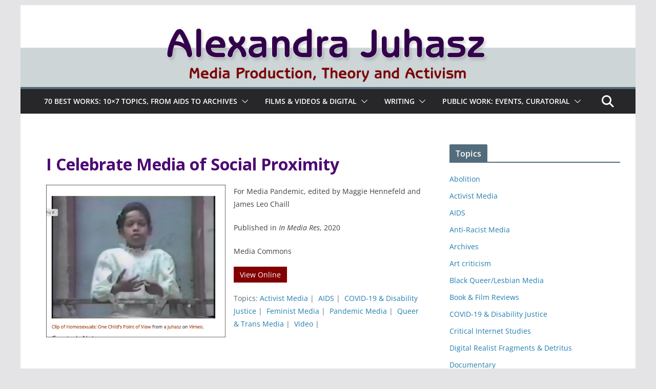

--- FILE ---
content_type: text/html; charset=UTF-8
request_url: https://alexandrajuhasz.com/article-archive-doc/i-celebrate-media-of-social-proximity/
body_size: 25677
content:
		<!doctype html>
		<html lang="en-US">
		
<head>

			<meta charset="UTF-8"/>
		<meta name="viewport" content="width=device-width, initial-scale=1">
		<link rel="profile" href="http://gmpg.org/xfn/11"/>
		
	<title>I Celebrate Media of Social Proximity &#8211; Alexandra Juhasz</title>
<meta name='robots' content='max-image-preview:large' />
	<style>img:is([sizes="auto" i], [sizes^="auto," i]) { contain-intrinsic-size: 3000px 1500px }</style>
	<link rel='dns-prefetch' href='//fonts.googleapis.com' />
<link rel="alternate" type="application/rss+xml" title="Alexandra Juhasz &raquo; Feed" href="https://alexandrajuhasz.com/feed/" />
<link rel="alternate" type="application/rss+xml" title="Alexandra Juhasz &raquo; Comments Feed" href="https://alexandrajuhasz.com/comments/feed/" />
<script type="text/javascript">
/* <![CDATA[ */
window._wpemojiSettings = {"baseUrl":"https:\/\/s.w.org\/images\/core\/emoji\/15.0.3\/72x72\/","ext":".png","svgUrl":"https:\/\/s.w.org\/images\/core\/emoji\/15.0.3\/svg\/","svgExt":".svg","source":{"concatemoji":"https:\/\/alexandrajuhasz.com\/wp-includes\/js\/wp-emoji-release.min.js"}};
/*! This file is auto-generated */
!function(i,n){var o,s,e;function c(e){try{var t={supportTests:e,timestamp:(new Date).valueOf()};sessionStorage.setItem(o,JSON.stringify(t))}catch(e){}}function p(e,t,n){e.clearRect(0,0,e.canvas.width,e.canvas.height),e.fillText(t,0,0);var t=new Uint32Array(e.getImageData(0,0,e.canvas.width,e.canvas.height).data),r=(e.clearRect(0,0,e.canvas.width,e.canvas.height),e.fillText(n,0,0),new Uint32Array(e.getImageData(0,0,e.canvas.width,e.canvas.height).data));return t.every(function(e,t){return e===r[t]})}function u(e,t,n){switch(t){case"flag":return n(e,"\ud83c\udff3\ufe0f\u200d\u26a7\ufe0f","\ud83c\udff3\ufe0f\u200b\u26a7\ufe0f")?!1:!n(e,"\ud83c\uddfa\ud83c\uddf3","\ud83c\uddfa\u200b\ud83c\uddf3")&&!n(e,"\ud83c\udff4\udb40\udc67\udb40\udc62\udb40\udc65\udb40\udc6e\udb40\udc67\udb40\udc7f","\ud83c\udff4\u200b\udb40\udc67\u200b\udb40\udc62\u200b\udb40\udc65\u200b\udb40\udc6e\u200b\udb40\udc67\u200b\udb40\udc7f");case"emoji":return!n(e,"\ud83d\udc26\u200d\u2b1b","\ud83d\udc26\u200b\u2b1b")}return!1}function f(e,t,n){var r="undefined"!=typeof WorkerGlobalScope&&self instanceof WorkerGlobalScope?new OffscreenCanvas(300,150):i.createElement("canvas"),a=r.getContext("2d",{willReadFrequently:!0}),o=(a.textBaseline="top",a.font="600 32px Arial",{});return e.forEach(function(e){o[e]=t(a,e,n)}),o}function t(e){var t=i.createElement("script");t.src=e,t.defer=!0,i.head.appendChild(t)}"undefined"!=typeof Promise&&(o="wpEmojiSettingsSupports",s=["flag","emoji"],n.supports={everything:!0,everythingExceptFlag:!0},e=new Promise(function(e){i.addEventListener("DOMContentLoaded",e,{once:!0})}),new Promise(function(t){var n=function(){try{var e=JSON.parse(sessionStorage.getItem(o));if("object"==typeof e&&"number"==typeof e.timestamp&&(new Date).valueOf()<e.timestamp+604800&&"object"==typeof e.supportTests)return e.supportTests}catch(e){}return null}();if(!n){if("undefined"!=typeof Worker&&"undefined"!=typeof OffscreenCanvas&&"undefined"!=typeof URL&&URL.createObjectURL&&"undefined"!=typeof Blob)try{var e="postMessage("+f.toString()+"("+[JSON.stringify(s),u.toString(),p.toString()].join(",")+"));",r=new Blob([e],{type:"text/javascript"}),a=new Worker(URL.createObjectURL(r),{name:"wpTestEmojiSupports"});return void(a.onmessage=function(e){c(n=e.data),a.terminate(),t(n)})}catch(e){}c(n=f(s,u,p))}t(n)}).then(function(e){for(var t in e)n.supports[t]=e[t],n.supports.everything=n.supports.everything&&n.supports[t],"flag"!==t&&(n.supports.everythingExceptFlag=n.supports.everythingExceptFlag&&n.supports[t]);n.supports.everythingExceptFlag=n.supports.everythingExceptFlag&&!n.supports.flag,n.DOMReady=!1,n.readyCallback=function(){n.DOMReady=!0}}).then(function(){return e}).then(function(){var e;n.supports.everything||(n.readyCallback(),(e=n.source||{}).concatemoji?t(e.concatemoji):e.wpemoji&&e.twemoji&&(t(e.twemoji),t(e.wpemoji)))}))}((window,document),window._wpemojiSettings);
/* ]]> */
</script>
<link rel='stylesheet' id='pt-cv-public-style-css' href='https://alexandrajuhasz.com/wp-content/plugins/content-views-query-and-display-post-page/public/assets/css/cv.css' type='text/css' media='all' />
<link rel='stylesheet' id='pt-cv-public-pro-style-css' href='https://alexandrajuhasz.com/wp-content/plugins/pt-content-views-pro/public/assets/css/cvpro.min.css' type='text/css' media='all' />
<link rel='stylesheet' id='dashicons-css' href='https://alexandrajuhasz.com/wp-includes/css/dashicons.min.css' type='text/css' media='all' />
<link rel='stylesheet' id='post-views-counter-frontend-css' href='https://alexandrajuhasz.com/wp-content/plugins/post-views-counter/css/frontend.min.css' type='text/css' media='all' />
<style id='wp-emoji-styles-inline-css' type='text/css'>

	img.wp-smiley, img.emoji {
		display: inline !important;
		border: none !important;
		box-shadow: none !important;
		height: 1em !important;
		width: 1em !important;
		margin: 0 0.07em !important;
		vertical-align: -0.1em !important;
		background: none !important;
		padding: 0 !important;
	}
</style>
<link rel='stylesheet' id='wp-block-library-css' href='https://alexandrajuhasz.com/wp-includes/css/dist/block-library/style.min.css' type='text/css' media='all' />
<style id='wp-block-library-theme-inline-css' type='text/css'>
.wp-block-audio :where(figcaption){color:#555;font-size:13px;text-align:center}.is-dark-theme .wp-block-audio :where(figcaption){color:#ffffffa6}.wp-block-audio{margin:0 0 1em}.wp-block-code{border:1px solid #ccc;border-radius:4px;font-family:Menlo,Consolas,monaco,monospace;padding:.8em 1em}.wp-block-embed :where(figcaption){color:#555;font-size:13px;text-align:center}.is-dark-theme .wp-block-embed :where(figcaption){color:#ffffffa6}.wp-block-embed{margin:0 0 1em}.blocks-gallery-caption{color:#555;font-size:13px;text-align:center}.is-dark-theme .blocks-gallery-caption{color:#ffffffa6}:root :where(.wp-block-image figcaption){color:#555;font-size:13px;text-align:center}.is-dark-theme :root :where(.wp-block-image figcaption){color:#ffffffa6}.wp-block-image{margin:0 0 1em}.wp-block-pullquote{border-bottom:4px solid;border-top:4px solid;color:currentColor;margin-bottom:1.75em}.wp-block-pullquote cite,.wp-block-pullquote footer,.wp-block-pullquote__citation{color:currentColor;font-size:.8125em;font-style:normal;text-transform:uppercase}.wp-block-quote{border-left:.25em solid;margin:0 0 1.75em;padding-left:1em}.wp-block-quote cite,.wp-block-quote footer{color:currentColor;font-size:.8125em;font-style:normal;position:relative}.wp-block-quote:where(.has-text-align-right){border-left:none;border-right:.25em solid;padding-left:0;padding-right:1em}.wp-block-quote:where(.has-text-align-center){border:none;padding-left:0}.wp-block-quote.is-large,.wp-block-quote.is-style-large,.wp-block-quote:where(.is-style-plain){border:none}.wp-block-search .wp-block-search__label{font-weight:700}.wp-block-search__button{border:1px solid #ccc;padding:.375em .625em}:where(.wp-block-group.has-background){padding:1.25em 2.375em}.wp-block-separator.has-css-opacity{opacity:.4}.wp-block-separator{border:none;border-bottom:2px solid;margin-left:auto;margin-right:auto}.wp-block-separator.has-alpha-channel-opacity{opacity:1}.wp-block-separator:not(.is-style-wide):not(.is-style-dots){width:100px}.wp-block-separator.has-background:not(.is-style-dots){border-bottom:none;height:1px}.wp-block-separator.has-background:not(.is-style-wide):not(.is-style-dots){height:2px}.wp-block-table{margin:0 0 1em}.wp-block-table td,.wp-block-table th{word-break:normal}.wp-block-table :where(figcaption){color:#555;font-size:13px;text-align:center}.is-dark-theme .wp-block-table :where(figcaption){color:#ffffffa6}.wp-block-video :where(figcaption){color:#555;font-size:13px;text-align:center}.is-dark-theme .wp-block-video :where(figcaption){color:#ffffffa6}.wp-block-video{margin:0 0 1em}:root :where(.wp-block-template-part.has-background){margin-bottom:0;margin-top:0;padding:1.25em 2.375em}
</style>
<style id='pdfemb-pdf-embedder-viewer-style-inline-css' type='text/css'>
.wp-block-pdfemb-pdf-embedder-viewer{max-width:none}

</style>
<style id='global-styles-inline-css' type='text/css'>
:root{--wp--preset--aspect-ratio--square: 1;--wp--preset--aspect-ratio--4-3: 4/3;--wp--preset--aspect-ratio--3-4: 3/4;--wp--preset--aspect-ratio--3-2: 3/2;--wp--preset--aspect-ratio--2-3: 2/3;--wp--preset--aspect-ratio--16-9: 16/9;--wp--preset--aspect-ratio--9-16: 9/16;--wp--preset--color--black: #000000;--wp--preset--color--cyan-bluish-gray: #abb8c3;--wp--preset--color--white: #ffffff;--wp--preset--color--pale-pink: #f78da7;--wp--preset--color--vivid-red: #cf2e2e;--wp--preset--color--luminous-vivid-orange: #ff6900;--wp--preset--color--luminous-vivid-amber: #fcb900;--wp--preset--color--light-green-cyan: #7bdcb5;--wp--preset--color--vivid-green-cyan: #00d084;--wp--preset--color--pale-cyan-blue: #8ed1fc;--wp--preset--color--vivid-cyan-blue: #0693e3;--wp--preset--color--vivid-purple: #9b51e0;--wp--preset--gradient--vivid-cyan-blue-to-vivid-purple: linear-gradient(135deg,rgba(6,147,227,1) 0%,rgb(155,81,224) 100%);--wp--preset--gradient--light-green-cyan-to-vivid-green-cyan: linear-gradient(135deg,rgb(122,220,180) 0%,rgb(0,208,130) 100%);--wp--preset--gradient--luminous-vivid-amber-to-luminous-vivid-orange: linear-gradient(135deg,rgba(252,185,0,1) 0%,rgba(255,105,0,1) 100%);--wp--preset--gradient--luminous-vivid-orange-to-vivid-red: linear-gradient(135deg,rgba(255,105,0,1) 0%,rgb(207,46,46) 100%);--wp--preset--gradient--very-light-gray-to-cyan-bluish-gray: linear-gradient(135deg,rgb(238,238,238) 0%,rgb(169,184,195) 100%);--wp--preset--gradient--cool-to-warm-spectrum: linear-gradient(135deg,rgb(74,234,220) 0%,rgb(151,120,209) 20%,rgb(207,42,186) 40%,rgb(238,44,130) 60%,rgb(251,105,98) 80%,rgb(254,248,76) 100%);--wp--preset--gradient--blush-light-purple: linear-gradient(135deg,rgb(255,206,236) 0%,rgb(152,150,240) 100%);--wp--preset--gradient--blush-bordeaux: linear-gradient(135deg,rgb(254,205,165) 0%,rgb(254,45,45) 50%,rgb(107,0,62) 100%);--wp--preset--gradient--luminous-dusk: linear-gradient(135deg,rgb(255,203,112) 0%,rgb(199,81,192) 50%,rgb(65,88,208) 100%);--wp--preset--gradient--pale-ocean: linear-gradient(135deg,rgb(255,245,203) 0%,rgb(182,227,212) 50%,rgb(51,167,181) 100%);--wp--preset--gradient--electric-grass: linear-gradient(135deg,rgb(202,248,128) 0%,rgb(113,206,126) 100%);--wp--preset--gradient--midnight: linear-gradient(135deg,rgb(2,3,129) 0%,rgb(40,116,252) 100%);--wp--preset--font-size--small: 13px;--wp--preset--font-size--medium: 16px;--wp--preset--font-size--large: 20px;--wp--preset--font-size--x-large: 24px;--wp--preset--font-size--xx-large: 30px;--wp--preset--font-size--huge: 36px;--wp--preset--font-family--dm-sans: DM Sans, sans-serif;--wp--preset--font-family--public-sans: Public Sans, sans-serif;--wp--preset--font-family--roboto: Roboto, sans-serif;--wp--preset--font-family--segoe-ui: Segoe UI, Arial, sans-serif;--wp--preset--font-family--ibm-plex-serif: IBM Plex Serif, sans-serif;--wp--preset--font-family--inter: Inter, sans-serif;--wp--preset--spacing--20: 0.44rem;--wp--preset--spacing--30: 0.67rem;--wp--preset--spacing--40: 1rem;--wp--preset--spacing--50: 1.5rem;--wp--preset--spacing--60: 2.25rem;--wp--preset--spacing--70: 3.38rem;--wp--preset--spacing--80: 5.06rem;--wp--preset--shadow--natural: 6px 6px 9px rgba(0, 0, 0, 0.2);--wp--preset--shadow--deep: 12px 12px 50px rgba(0, 0, 0, 0.4);--wp--preset--shadow--sharp: 6px 6px 0px rgba(0, 0, 0, 0.2);--wp--preset--shadow--outlined: 6px 6px 0px -3px rgba(255, 255, 255, 1), 6px 6px rgba(0, 0, 0, 1);--wp--preset--shadow--crisp: 6px 6px 0px rgba(0, 0, 0, 1);}:root { --wp--style--global--content-size: 760px;--wp--style--global--wide-size: 1160px; }:where(body) { margin: 0; }.wp-site-blocks > .alignleft { float: left; margin-right: 2em; }.wp-site-blocks > .alignright { float: right; margin-left: 2em; }.wp-site-blocks > .aligncenter { justify-content: center; margin-left: auto; margin-right: auto; }:where(.wp-site-blocks) > * { margin-block-start: 24px; margin-block-end: 0; }:where(.wp-site-blocks) > :first-child { margin-block-start: 0; }:where(.wp-site-blocks) > :last-child { margin-block-end: 0; }:root { --wp--style--block-gap: 24px; }:root :where(.is-layout-flow) > :first-child{margin-block-start: 0;}:root :where(.is-layout-flow) > :last-child{margin-block-end: 0;}:root :where(.is-layout-flow) > *{margin-block-start: 24px;margin-block-end: 0;}:root :where(.is-layout-constrained) > :first-child{margin-block-start: 0;}:root :where(.is-layout-constrained) > :last-child{margin-block-end: 0;}:root :where(.is-layout-constrained) > *{margin-block-start: 24px;margin-block-end: 0;}:root :where(.is-layout-flex){gap: 24px;}:root :where(.is-layout-grid){gap: 24px;}.is-layout-flow > .alignleft{float: left;margin-inline-start: 0;margin-inline-end: 2em;}.is-layout-flow > .alignright{float: right;margin-inline-start: 2em;margin-inline-end: 0;}.is-layout-flow > .aligncenter{margin-left: auto !important;margin-right: auto !important;}.is-layout-constrained > .alignleft{float: left;margin-inline-start: 0;margin-inline-end: 2em;}.is-layout-constrained > .alignright{float: right;margin-inline-start: 2em;margin-inline-end: 0;}.is-layout-constrained > .aligncenter{margin-left: auto !important;margin-right: auto !important;}.is-layout-constrained > :where(:not(.alignleft):not(.alignright):not(.alignfull)){max-width: var(--wp--style--global--content-size);margin-left: auto !important;margin-right: auto !important;}.is-layout-constrained > .alignwide{max-width: var(--wp--style--global--wide-size);}body .is-layout-flex{display: flex;}.is-layout-flex{flex-wrap: wrap;align-items: center;}.is-layout-flex > :is(*, div){margin: 0;}body .is-layout-grid{display: grid;}.is-layout-grid > :is(*, div){margin: 0;}body{padding-top: 0px;padding-right: 0px;padding-bottom: 0px;padding-left: 0px;}a:where(:not(.wp-element-button)){text-decoration: underline;}:root :where(.wp-element-button, .wp-block-button__link){background-color: #32373c;border-width: 0;color: #fff;font-family: inherit;font-size: inherit;line-height: inherit;padding: calc(0.667em + 2px) calc(1.333em + 2px);text-decoration: none;}.has-black-color{color: var(--wp--preset--color--black) !important;}.has-cyan-bluish-gray-color{color: var(--wp--preset--color--cyan-bluish-gray) !important;}.has-white-color{color: var(--wp--preset--color--white) !important;}.has-pale-pink-color{color: var(--wp--preset--color--pale-pink) !important;}.has-vivid-red-color{color: var(--wp--preset--color--vivid-red) !important;}.has-luminous-vivid-orange-color{color: var(--wp--preset--color--luminous-vivid-orange) !important;}.has-luminous-vivid-amber-color{color: var(--wp--preset--color--luminous-vivid-amber) !important;}.has-light-green-cyan-color{color: var(--wp--preset--color--light-green-cyan) !important;}.has-vivid-green-cyan-color{color: var(--wp--preset--color--vivid-green-cyan) !important;}.has-pale-cyan-blue-color{color: var(--wp--preset--color--pale-cyan-blue) !important;}.has-vivid-cyan-blue-color{color: var(--wp--preset--color--vivid-cyan-blue) !important;}.has-vivid-purple-color{color: var(--wp--preset--color--vivid-purple) !important;}.has-black-background-color{background-color: var(--wp--preset--color--black) !important;}.has-cyan-bluish-gray-background-color{background-color: var(--wp--preset--color--cyan-bluish-gray) !important;}.has-white-background-color{background-color: var(--wp--preset--color--white) !important;}.has-pale-pink-background-color{background-color: var(--wp--preset--color--pale-pink) !important;}.has-vivid-red-background-color{background-color: var(--wp--preset--color--vivid-red) !important;}.has-luminous-vivid-orange-background-color{background-color: var(--wp--preset--color--luminous-vivid-orange) !important;}.has-luminous-vivid-amber-background-color{background-color: var(--wp--preset--color--luminous-vivid-amber) !important;}.has-light-green-cyan-background-color{background-color: var(--wp--preset--color--light-green-cyan) !important;}.has-vivid-green-cyan-background-color{background-color: var(--wp--preset--color--vivid-green-cyan) !important;}.has-pale-cyan-blue-background-color{background-color: var(--wp--preset--color--pale-cyan-blue) !important;}.has-vivid-cyan-blue-background-color{background-color: var(--wp--preset--color--vivid-cyan-blue) !important;}.has-vivid-purple-background-color{background-color: var(--wp--preset--color--vivid-purple) !important;}.has-black-border-color{border-color: var(--wp--preset--color--black) !important;}.has-cyan-bluish-gray-border-color{border-color: var(--wp--preset--color--cyan-bluish-gray) !important;}.has-white-border-color{border-color: var(--wp--preset--color--white) !important;}.has-pale-pink-border-color{border-color: var(--wp--preset--color--pale-pink) !important;}.has-vivid-red-border-color{border-color: var(--wp--preset--color--vivid-red) !important;}.has-luminous-vivid-orange-border-color{border-color: var(--wp--preset--color--luminous-vivid-orange) !important;}.has-luminous-vivid-amber-border-color{border-color: var(--wp--preset--color--luminous-vivid-amber) !important;}.has-light-green-cyan-border-color{border-color: var(--wp--preset--color--light-green-cyan) !important;}.has-vivid-green-cyan-border-color{border-color: var(--wp--preset--color--vivid-green-cyan) !important;}.has-pale-cyan-blue-border-color{border-color: var(--wp--preset--color--pale-cyan-blue) !important;}.has-vivid-cyan-blue-border-color{border-color: var(--wp--preset--color--vivid-cyan-blue) !important;}.has-vivid-purple-border-color{border-color: var(--wp--preset--color--vivid-purple) !important;}.has-vivid-cyan-blue-to-vivid-purple-gradient-background{background: var(--wp--preset--gradient--vivid-cyan-blue-to-vivid-purple) !important;}.has-light-green-cyan-to-vivid-green-cyan-gradient-background{background: var(--wp--preset--gradient--light-green-cyan-to-vivid-green-cyan) !important;}.has-luminous-vivid-amber-to-luminous-vivid-orange-gradient-background{background: var(--wp--preset--gradient--luminous-vivid-amber-to-luminous-vivid-orange) !important;}.has-luminous-vivid-orange-to-vivid-red-gradient-background{background: var(--wp--preset--gradient--luminous-vivid-orange-to-vivid-red) !important;}.has-very-light-gray-to-cyan-bluish-gray-gradient-background{background: var(--wp--preset--gradient--very-light-gray-to-cyan-bluish-gray) !important;}.has-cool-to-warm-spectrum-gradient-background{background: var(--wp--preset--gradient--cool-to-warm-spectrum) !important;}.has-blush-light-purple-gradient-background{background: var(--wp--preset--gradient--blush-light-purple) !important;}.has-blush-bordeaux-gradient-background{background: var(--wp--preset--gradient--blush-bordeaux) !important;}.has-luminous-dusk-gradient-background{background: var(--wp--preset--gradient--luminous-dusk) !important;}.has-pale-ocean-gradient-background{background: var(--wp--preset--gradient--pale-ocean) !important;}.has-electric-grass-gradient-background{background: var(--wp--preset--gradient--electric-grass) !important;}.has-midnight-gradient-background{background: var(--wp--preset--gradient--midnight) !important;}.has-small-font-size{font-size: var(--wp--preset--font-size--small) !important;}.has-medium-font-size{font-size: var(--wp--preset--font-size--medium) !important;}.has-large-font-size{font-size: var(--wp--preset--font-size--large) !important;}.has-x-large-font-size{font-size: var(--wp--preset--font-size--x-large) !important;}.has-xx-large-font-size{font-size: var(--wp--preset--font-size--xx-large) !important;}.has-huge-font-size{font-size: var(--wp--preset--font-size--huge) !important;}.has-dm-sans-font-family{font-family: var(--wp--preset--font-family--dm-sans) !important;}.has-public-sans-font-family{font-family: var(--wp--preset--font-family--public-sans) !important;}.has-roboto-font-family{font-family: var(--wp--preset--font-family--roboto) !important;}.has-segoe-ui-font-family{font-family: var(--wp--preset--font-family--segoe-ui) !important;}.has-ibm-plex-serif-font-family{font-family: var(--wp--preset--font-family--ibm-plex-serif) !important;}.has-inter-font-family{font-family: var(--wp--preset--font-family--inter) !important;}
:root :where(.wp-block-pullquote){font-size: 1.5em;line-height: 1.6;}
</style>
<link rel='stylesheet' id='colormag_style-css' href='https://alexandrajuhasz.com/wp-content/themes/colormag/style.css' type='text/css' media='all' />
<style id='colormag_style-inline-css' type='text/css'>
.colormag-button,
			blockquote, button,
			input[type=reset],
			input[type=button],
			input[type=submit],
			.cm-home-icon.front_page_on,
			.cm-post-categories a,
			.cm-primary-nav ul li ul li:hover,
			.cm-primary-nav ul li.current-menu-item,
			.cm-primary-nav ul li.current_page_ancestor,
			.cm-primary-nav ul li.current-menu-ancestor,
			.cm-primary-nav ul li.current_page_item,
			.cm-primary-nav ul li:hover,
			.cm-primary-nav ul li.focus,
			.cm-mobile-nav li a:hover,
			.colormag-header-clean #cm-primary-nav .cm-menu-toggle:hover,
			.cm-header .cm-mobile-nav li:hover,
			.cm-header .cm-mobile-nav li.current-page-ancestor,
			.cm-header .cm-mobile-nav li.current-menu-ancestor,
			.cm-header .cm-mobile-nav li.current-page-item,
			.cm-header .cm-mobile-nav li.current-menu-item,
			.cm-primary-nav ul li.focus > a,
			.cm-layout-2 .cm-primary-nav ul ul.sub-menu li.focus > a,
			.cm-mobile-nav .current-menu-item>a, .cm-mobile-nav .current_page_item>a,
			.colormag-header-clean .cm-mobile-nav li:hover > a,
			.colormag-header-clean .cm-mobile-nav li.current-page-ancestor > a,
			.colormag-header-clean .cm-mobile-nav li.current-menu-ancestor > a,
			.colormag-header-clean .cm-mobile-nav li.current-page-item > a,
			.colormag-header-clean .cm-mobile-nav li.current-menu-item > a,
			.fa.search-top:hover,
			.widget_call_to_action .btn--primary,
			.colormag-footer--classic .cm-footer-cols .cm-row .cm-widget-title span::before,
			.colormag-footer--classic-bordered .cm-footer-cols .cm-row .cm-widget-title span::before,
			.cm-featured-posts .cm-widget-title span,
			.cm-featured-category-slider-widget .cm-slide-content .cm-entry-header-meta .cm-post-categories a,
			.cm-highlighted-posts .cm-post-content .cm-entry-header-meta .cm-post-categories a,
			.cm-category-slide-next, .cm-category-slide-prev, .slide-next,
			.slide-prev, .cm-tabbed-widget ul li, .cm-posts .wp-pagenavi .current,
			.cm-posts .wp-pagenavi a:hover, .cm-secondary .cm-widget-title span,
			.cm-posts .post .cm-post-content .cm-entry-header-meta .cm-post-categories a,
			.cm-page-header .cm-page-title span, .entry-meta .post-format i,
			.format-link .cm-entry-summary a, .cm-entry-button, .infinite-scroll .tg-infinite-scroll,
			.no-more-post-text, .pagination span,
			.comments-area .comment-author-link span,
			.cm-footer-cols .cm-row .cm-widget-title span,
			.advertisement_above_footer .cm-widget-title span,
			.error, .cm-primary .cm-widget-title span,
			.related-posts-wrapper.style-three .cm-post-content .cm-entry-title a:hover:before,
			.cm-slider-area .cm-widget-title span,
			.cm-beside-slider-widget .cm-widget-title span,
			.top-full-width-sidebar .cm-widget-title span,
			.wp-block-quote, .wp-block-quote.is-style-large,
			.wp-block-quote.has-text-align-right,
			.cm-error-404 .cm-btn, .widget .wp-block-heading, .wp-block-search button,
			.widget a::before, .cm-post-date a::before,
			.byline a::before,
			.colormag-footer--classic-bordered .cm-widget-title::before,
			.wp-block-button__link,
			#cm-tertiary .cm-widget-title span,
			.link-pagination .post-page-numbers.current,
			.wp-block-query-pagination-numbers .page-numbers.current,
			.wp-element-button,
			.wp-block-button .wp-block-button__link,
			.wp-element-button,
			.cm-layout-2 .cm-primary-nav ul ul.sub-menu li:hover,
			.cm-layout-2 .cm-primary-nav ul ul.sub-menu li.current-menu-ancestor,
			.cm-layout-2 .cm-primary-nav ul ul.sub-menu li.current-menu-item,
			.cm-layout-2 .cm-primary-nav ul ul.sub-menu li.focus,
			.search-wrap button,
			.page-numbers .current,
			.cm-footer-builder .cm-widget-title span,
			.wp-block-search .wp-element-button:hover{background-color:#536c7c;}a,
			.cm-layout-2 #cm-primary-nav .fa.search-top:hover,
			.cm-layout-2 #cm-primary-nav.cm-mobile-nav .cm-random-post a:hover .fa-random,
			.cm-layout-2 #cm-primary-nav.cm-primary-nav .cm-random-post a:hover .fa-random,
			.cm-layout-2 .breaking-news .newsticker a:hover,
			.cm-layout-2 .cm-primary-nav ul li.current-menu-item > a,
			.cm-layout-2 .cm-primary-nav ul li.current_page_item > a,
			.cm-layout-2 .cm-primary-nav ul li:hover > a,
			.cm-layout-2 .cm-primary-nav ul li.focus > a
			.dark-skin .cm-layout-2-style-1 #cm-primary-nav.cm-primary-nav .cm-home-icon:hover .fa,
			.byline a:hover, .comments a:hover, .cm-edit-link a:hover, .cm-post-date a:hover,
			.social-links:not(.cm-header-actions .social-links) i.fa:hover, .cm-tag-links a:hover,
			.colormag-header-clean .social-links li:hover i.fa, .cm-layout-2-style-1 .social-links li:hover i.fa,
			.colormag-header-clean .breaking-news .newsticker a:hover, .widget_featured_posts .article-content .cm-entry-title a:hover,
			.widget_featured_slider .slide-content .cm-below-entry-meta .byline a:hover,
			.widget_featured_slider .slide-content .cm-below-entry-meta .comments a:hover,
			.widget_featured_slider .slide-content .cm-below-entry-meta .cm-post-date a:hover,
			.widget_featured_slider .slide-content .cm-entry-title a:hover,
			.widget_block_picture_news.widget_featured_posts .article-content .cm-entry-title a:hover,
			.widget_highlighted_posts .article-content .cm-below-entry-meta .byline a:hover,
			.widget_highlighted_posts .article-content .cm-below-entry-meta .comments a:hover,
			.widget_highlighted_posts .article-content .cm-below-entry-meta .cm-post-date a:hover,
			.widget_highlighted_posts .article-content .cm-entry-title a:hover, i.fa-arrow-up, i.fa-arrow-down,
			.cm-site-title a, #content .post .article-content .cm-entry-title a:hover, .entry-meta .byline i,
			.entry-meta .cat-links i, .entry-meta a, .post .cm-entry-title a:hover, .search .cm-entry-title a:hover,
			.entry-meta .comments-link a:hover, .entry-meta .cm-edit-link a:hover, .entry-meta .cm-post-date a:hover,
			.entry-meta .cm-tag-links a:hover, .single #content .tags a:hover, .count, .next a:hover, .previous a:hover,
			.related-posts-main-title .fa, .single-related-posts .article-content .cm-entry-title a:hover,
			.pagination a span:hover,
			#content .comments-area a.comment-cm-edit-link:hover, #content .comments-area a.comment-permalink:hover,
			#content .comments-area article header cite a:hover, .comments-area .comment-author-link a:hover,
			.comment .comment-reply-link:hover,
			.nav-next a, .nav-previous a,
			#cm-footer .cm-footer-menu ul li a:hover,
			.cm-footer-cols .cm-row a:hover, a#scroll-up i, .related-posts-wrapper-flyout .cm-entry-title a:hover,
			.human-diff-time .human-diff-time-display:hover,
			.cm-layout-2-style-1 #cm-primary-nav .fa:hover,
			.cm-footer-bar a,
			.cm-post-date a:hover,
			.cm-author a:hover,
			.cm-comments-link a:hover,
			.cm-tag-links a:hover,
			.cm-edit-link a:hover,
			.cm-footer-bar .copyright a,
			.cm-featured-posts .cm-entry-title a:hover,
			.cm-posts .post .cm-post-content .cm-entry-title a:hover,
			.cm-posts .post .single-title-above .cm-entry-title a:hover,
			.cm-layout-2 .cm-primary-nav ul li:hover > a,
			.cm-layout-2 #cm-primary-nav .fa:hover,
			.cm-entry-title a:hover,
			button:hover, input[type="button"]:hover,
			input[type="reset"]:hover,
			input[type="submit"]:hover,
			.wp-block-button .wp-block-button__link:hover,
			.cm-button:hover,
			.wp-element-button:hover,
			li.product .added_to_cart:hover,
			.comments-area .comment-permalink:hover,
			.cm-footer-bar-area .cm-footer-bar__2 a{color:#536c7c;}#cm-primary-nav,
			.cm-contained .cm-header-2 .cm-row, .cm-header-builder.cm-full-width .cm-main-header .cm-header-bottom-row{border-top-color:#536c7c;}.cm-layout-2 #cm-primary-nav,
			.cm-layout-2 .cm-primary-nav ul ul.sub-menu li:hover,
			.cm-layout-2 .cm-primary-nav ul > li:hover > a,
			.cm-layout-2 .cm-primary-nav ul > li.current-menu-item > a,
			.cm-layout-2 .cm-primary-nav ul > li.current-menu-ancestor > a,
			.cm-layout-2 .cm-primary-nav ul ul.sub-menu li.current-menu-ancestor,
			.cm-layout-2 .cm-primary-nav ul ul.sub-menu li.current-menu-item,
			.cm-layout-2 .cm-primary-nav ul ul.sub-menu li.focus,
			cm-layout-2 .cm-primary-nav ul ul.sub-menu li.current-menu-ancestor,
			cm-layout-2 .cm-primary-nav ul ul.sub-menu li.current-menu-item,
			cm-layout-2 #cm-primary-nav .cm-menu-toggle:hover,
			cm-layout-2 #cm-primary-nav.cm-mobile-nav .cm-menu-toggle,
			cm-layout-2 .cm-primary-nav ul > li:hover > a,
			cm-layout-2 .cm-primary-nav ul > li.current-menu-item > a,
			cm-layout-2 .cm-primary-nav ul > li.current-menu-ancestor > a,
			.cm-layout-2 .cm-primary-nav ul li.focus > a, .pagination a span:hover,
			.cm-error-404 .cm-btn,
			.single-post .cm-post-categories a::after,
			.widget .block-title,
			.cm-layout-2 .cm-primary-nav ul li.focus > a,
			button,
			input[type="button"],
			input[type="reset"],
			input[type="submit"],
			.wp-block-button .wp-block-button__link,
			.cm-button,
			.wp-element-button,
			li.product .added_to_cart{border-color:#536c7c;}.cm-secondary .cm-widget-title,
			#cm-tertiary .cm-widget-title,
			.widget_featured_posts .widget-title,
			#secondary .widget-title,
			#cm-tertiary .widget-title,
			.cm-page-header .cm-page-title,
			.cm-footer-cols .cm-row .widget-title,
			.advertisement_above_footer .widget-title,
			#primary .widget-title,
			.widget_slider_area .widget-title,
			.widget_beside_slider .widget-title,
			.top-full-width-sidebar .widget-title,
			.cm-footer-cols .cm-row .cm-widget-title,
			.cm-footer-bar .copyright a,
			.cm-layout-2.cm-layout-2-style-2 #cm-primary-nav,
			.cm-layout-2 .cm-primary-nav ul > li:hover > a,
			.cm-footer-builder .cm-widget-title,
			.cm-layout-2 .cm-primary-nav ul > li.current-menu-item > a{border-bottom-color:#536c7c;}h1 ,h2, h3, h4, h5, h6{font-family:Open Sans;font-weight:700;line-height:1.2;}@media screen and (min-width: 992px) {.cm-primary{width:70%;}}body{background-color:cdd5d7;background-position:;background-size:;background-attachment:;background-repeat:;}.cm-header .cm-menu-toggle svg,
			.cm-header .cm-menu-toggle svg{fill:#fff;}.cm-footer-bar-area .cm-footer-bar__2 a{color:#207daf;}.colormag-button,
			blockquote, button,
			input[type=reset],
			input[type=button],
			input[type=submit],
			.cm-home-icon.front_page_on,
			.cm-post-categories a,
			.cm-primary-nav ul li ul li:hover,
			.cm-primary-nav ul li.current-menu-item,
			.cm-primary-nav ul li.current_page_ancestor,
			.cm-primary-nav ul li.current-menu-ancestor,
			.cm-primary-nav ul li.current_page_item,
			.cm-primary-nav ul li:hover,
			.cm-primary-nav ul li.focus,
			.cm-mobile-nav li a:hover,
			.colormag-header-clean #cm-primary-nav .cm-menu-toggle:hover,
			.cm-header .cm-mobile-nav li:hover,
			.cm-header .cm-mobile-nav li.current-page-ancestor,
			.cm-header .cm-mobile-nav li.current-menu-ancestor,
			.cm-header .cm-mobile-nav li.current-page-item,
			.cm-header .cm-mobile-nav li.current-menu-item,
			.cm-primary-nav ul li.focus > a,
			.cm-layout-2 .cm-primary-nav ul ul.sub-menu li.focus > a,
			.cm-mobile-nav .current-menu-item>a, .cm-mobile-nav .current_page_item>a,
			.colormag-header-clean .cm-mobile-nav li:hover > a,
			.colormag-header-clean .cm-mobile-nav li.current-page-ancestor > a,
			.colormag-header-clean .cm-mobile-nav li.current-menu-ancestor > a,
			.colormag-header-clean .cm-mobile-nav li.current-page-item > a,
			.colormag-header-clean .cm-mobile-nav li.current-menu-item > a,
			.fa.search-top:hover,
			.widget_call_to_action .btn--primary,
			.colormag-footer--classic .cm-footer-cols .cm-row .cm-widget-title span::before,
			.colormag-footer--classic-bordered .cm-footer-cols .cm-row .cm-widget-title span::before,
			.cm-featured-posts .cm-widget-title span,
			.cm-featured-category-slider-widget .cm-slide-content .cm-entry-header-meta .cm-post-categories a,
			.cm-highlighted-posts .cm-post-content .cm-entry-header-meta .cm-post-categories a,
			.cm-category-slide-next, .cm-category-slide-prev, .slide-next,
			.slide-prev, .cm-tabbed-widget ul li, .cm-posts .wp-pagenavi .current,
			.cm-posts .wp-pagenavi a:hover, .cm-secondary .cm-widget-title span,
			.cm-posts .post .cm-post-content .cm-entry-header-meta .cm-post-categories a,
			.cm-page-header .cm-page-title span, .entry-meta .post-format i,
			.format-link .cm-entry-summary a, .cm-entry-button, .infinite-scroll .tg-infinite-scroll,
			.no-more-post-text, .pagination span,
			.comments-area .comment-author-link span,
			.cm-footer-cols .cm-row .cm-widget-title span,
			.advertisement_above_footer .cm-widget-title span,
			.error, .cm-primary .cm-widget-title span,
			.related-posts-wrapper.style-three .cm-post-content .cm-entry-title a:hover:before,
			.cm-slider-area .cm-widget-title span,
			.cm-beside-slider-widget .cm-widget-title span,
			.top-full-width-sidebar .cm-widget-title span,
			.wp-block-quote, .wp-block-quote.is-style-large,
			.wp-block-quote.has-text-align-right,
			.cm-error-404 .cm-btn, .widget .wp-block-heading, .wp-block-search button,
			.widget a::before, .cm-post-date a::before,
			.byline a::before,
			.colormag-footer--classic-bordered .cm-widget-title::before,
			.wp-block-button__link,
			#cm-tertiary .cm-widget-title span,
			.link-pagination .post-page-numbers.current,
			.wp-block-query-pagination-numbers .page-numbers.current,
			.wp-element-button,
			.wp-block-button .wp-block-button__link,
			.wp-element-button,
			.cm-layout-2 .cm-primary-nav ul ul.sub-menu li:hover,
			.cm-layout-2 .cm-primary-nav ul ul.sub-menu li.current-menu-ancestor,
			.cm-layout-2 .cm-primary-nav ul ul.sub-menu li.current-menu-item,
			.cm-layout-2 .cm-primary-nav ul ul.sub-menu li.focus,
			.search-wrap button,
			.page-numbers .current,
			.cm-footer-builder .cm-widget-title span,
			.wp-block-search .wp-element-button:hover{background-color:#536c7c;}a,
			.cm-layout-2 #cm-primary-nav .fa.search-top:hover,
			.cm-layout-2 #cm-primary-nav.cm-mobile-nav .cm-random-post a:hover .fa-random,
			.cm-layout-2 #cm-primary-nav.cm-primary-nav .cm-random-post a:hover .fa-random,
			.cm-layout-2 .breaking-news .newsticker a:hover,
			.cm-layout-2 .cm-primary-nav ul li.current-menu-item > a,
			.cm-layout-2 .cm-primary-nav ul li.current_page_item > a,
			.cm-layout-2 .cm-primary-nav ul li:hover > a,
			.cm-layout-2 .cm-primary-nav ul li.focus > a
			.dark-skin .cm-layout-2-style-1 #cm-primary-nav.cm-primary-nav .cm-home-icon:hover .fa,
			.byline a:hover, .comments a:hover, .cm-edit-link a:hover, .cm-post-date a:hover,
			.social-links:not(.cm-header-actions .social-links) i.fa:hover, .cm-tag-links a:hover,
			.colormag-header-clean .social-links li:hover i.fa, .cm-layout-2-style-1 .social-links li:hover i.fa,
			.colormag-header-clean .breaking-news .newsticker a:hover, .widget_featured_posts .article-content .cm-entry-title a:hover,
			.widget_featured_slider .slide-content .cm-below-entry-meta .byline a:hover,
			.widget_featured_slider .slide-content .cm-below-entry-meta .comments a:hover,
			.widget_featured_slider .slide-content .cm-below-entry-meta .cm-post-date a:hover,
			.widget_featured_slider .slide-content .cm-entry-title a:hover,
			.widget_block_picture_news.widget_featured_posts .article-content .cm-entry-title a:hover,
			.widget_highlighted_posts .article-content .cm-below-entry-meta .byline a:hover,
			.widget_highlighted_posts .article-content .cm-below-entry-meta .comments a:hover,
			.widget_highlighted_posts .article-content .cm-below-entry-meta .cm-post-date a:hover,
			.widget_highlighted_posts .article-content .cm-entry-title a:hover, i.fa-arrow-up, i.fa-arrow-down,
			.cm-site-title a, #content .post .article-content .cm-entry-title a:hover, .entry-meta .byline i,
			.entry-meta .cat-links i, .entry-meta a, .post .cm-entry-title a:hover, .search .cm-entry-title a:hover,
			.entry-meta .comments-link a:hover, .entry-meta .cm-edit-link a:hover, .entry-meta .cm-post-date a:hover,
			.entry-meta .cm-tag-links a:hover, .single #content .tags a:hover, .count, .next a:hover, .previous a:hover,
			.related-posts-main-title .fa, .single-related-posts .article-content .cm-entry-title a:hover,
			.pagination a span:hover,
			#content .comments-area a.comment-cm-edit-link:hover, #content .comments-area a.comment-permalink:hover,
			#content .comments-area article header cite a:hover, .comments-area .comment-author-link a:hover,
			.comment .comment-reply-link:hover,
			.nav-next a, .nav-previous a,
			#cm-footer .cm-footer-menu ul li a:hover,
			.cm-footer-cols .cm-row a:hover, a#scroll-up i, .related-posts-wrapper-flyout .cm-entry-title a:hover,
			.human-diff-time .human-diff-time-display:hover,
			.cm-layout-2-style-1 #cm-primary-nav .fa:hover,
			.cm-footer-bar a,
			.cm-post-date a:hover,
			.cm-author a:hover,
			.cm-comments-link a:hover,
			.cm-tag-links a:hover,
			.cm-edit-link a:hover,
			.cm-footer-bar .copyright a,
			.cm-featured-posts .cm-entry-title a:hover,
			.cm-posts .post .cm-post-content .cm-entry-title a:hover,
			.cm-posts .post .single-title-above .cm-entry-title a:hover,
			.cm-layout-2 .cm-primary-nav ul li:hover > a,
			.cm-layout-2 #cm-primary-nav .fa:hover,
			.cm-entry-title a:hover,
			button:hover, input[type="button"]:hover,
			input[type="reset"]:hover,
			input[type="submit"]:hover,
			.wp-block-button .wp-block-button__link:hover,
			.cm-button:hover,
			.wp-element-button:hover,
			li.product .added_to_cart:hover,
			.comments-area .comment-permalink:hover,
			.cm-footer-bar-area .cm-footer-bar__2 a{color:#536c7c;}#cm-primary-nav,
			.cm-contained .cm-header-2 .cm-row, .cm-header-builder.cm-full-width .cm-main-header .cm-header-bottom-row{border-top-color:#536c7c;}.cm-layout-2 #cm-primary-nav,
			.cm-layout-2 .cm-primary-nav ul ul.sub-menu li:hover,
			.cm-layout-2 .cm-primary-nav ul > li:hover > a,
			.cm-layout-2 .cm-primary-nav ul > li.current-menu-item > a,
			.cm-layout-2 .cm-primary-nav ul > li.current-menu-ancestor > a,
			.cm-layout-2 .cm-primary-nav ul ul.sub-menu li.current-menu-ancestor,
			.cm-layout-2 .cm-primary-nav ul ul.sub-menu li.current-menu-item,
			.cm-layout-2 .cm-primary-nav ul ul.sub-menu li.focus,
			cm-layout-2 .cm-primary-nav ul ul.sub-menu li.current-menu-ancestor,
			cm-layout-2 .cm-primary-nav ul ul.sub-menu li.current-menu-item,
			cm-layout-2 #cm-primary-nav .cm-menu-toggle:hover,
			cm-layout-2 #cm-primary-nav.cm-mobile-nav .cm-menu-toggle,
			cm-layout-2 .cm-primary-nav ul > li:hover > a,
			cm-layout-2 .cm-primary-nav ul > li.current-menu-item > a,
			cm-layout-2 .cm-primary-nav ul > li.current-menu-ancestor > a,
			.cm-layout-2 .cm-primary-nav ul li.focus > a, .pagination a span:hover,
			.cm-error-404 .cm-btn,
			.single-post .cm-post-categories a::after,
			.widget .block-title,
			.cm-layout-2 .cm-primary-nav ul li.focus > a,
			button,
			input[type="button"],
			input[type="reset"],
			input[type="submit"],
			.wp-block-button .wp-block-button__link,
			.cm-button,
			.wp-element-button,
			li.product .added_to_cart{border-color:#536c7c;}.cm-secondary .cm-widget-title,
			#cm-tertiary .cm-widget-title,
			.widget_featured_posts .widget-title,
			#secondary .widget-title,
			#cm-tertiary .widget-title,
			.cm-page-header .cm-page-title,
			.cm-footer-cols .cm-row .widget-title,
			.advertisement_above_footer .widget-title,
			#primary .widget-title,
			.widget_slider_area .widget-title,
			.widget_beside_slider .widget-title,
			.top-full-width-sidebar .widget-title,
			.cm-footer-cols .cm-row .cm-widget-title,
			.cm-footer-bar .copyright a,
			.cm-layout-2.cm-layout-2-style-2 #cm-primary-nav,
			.cm-layout-2 .cm-primary-nav ul > li:hover > a,
			.cm-footer-builder .cm-widget-title,
			.cm-layout-2 .cm-primary-nav ul > li.current-menu-item > a{border-bottom-color:#536c7c;}h1 ,h2, h3, h4, h5, h6{font-family:Open Sans;font-weight:700;line-height:1.2;}@media screen and (min-width: 992px) {.cm-primary{width:70%;}}body{background-color:cdd5d7;background-position:;background-size:;background-attachment:;background-repeat:;}.cm-header .cm-menu-toggle svg,
			.cm-header .cm-menu-toggle svg{fill:#fff;}.cm-footer-bar-area .cm-footer-bar__2 a{color:#207daf;}:root{--top-grid-columns: 4;
			--main-grid-columns: 4;
			--bottom-grid-columns: 2;
			}.cm-footer-builder .cm-footer-bottom-row .cm-footer-col{flex-direction: column;}.cm-footer-builder .cm-footer-main-row .cm-footer-col{flex-direction: column;}.cm-footer-builder .cm-footer-top-row .cm-footer-col{flex-direction: column;} :root{--colormag-color-1: #eaf3fb;--colormag-color-2: #bfdcf3;--colormag-color-3: #94c4eb;--colormag-color-4: #6aace2;--colormag-color-5: #257bc1;--colormag-color-6: #1d6096;--colormag-color-7: #15446b;--colormag-color-8: #0c2941;--colormag-color-9: #040e16;}.mzb-featured-posts, .mzb-social-icon, .mzb-featured-categories, .mzb-social-icons-insert{--color--light--primary:rgba(83,108,124,0.1);}body{--color--light--primary:#536c7c;--color--primary:#536c7c;}
</style>
<link rel='stylesheet' id='font-awesome-all-css' href='https://alexandrajuhasz.com/wp-content/themes/colormag/inc/customizer/customind/assets/fontawesome/v6/css/all.min.css' type='text/css' media='all' />
<link rel='stylesheet' id='colormag_google_fonts-css' href='https://fonts.googleapis.com/css?family=Open+Sans%3A700' type='text/css' media='all' />
<link rel='stylesheet' id='colormag-featured-image-popup-css-css' href='https://alexandrajuhasz.com/wp-content/themes/colormag/assets/js/magnific-popup/magnific-popup.min.css' type='text/css' media='all' />
<link rel='stylesheet' id='font-awesome-4-css' href='https://alexandrajuhasz.com/wp-content/themes/colormag/assets/library/font-awesome/css/v4-shims.min.css' type='text/css' media='all' />
<link rel='stylesheet' id='colormag-font-awesome-6-css' href='https://alexandrajuhasz.com/wp-content/themes/colormag/inc/customizer/customind/assets/fontawesome/v6/css/all.min.css' type='text/css' media='all' />
<style id='akismet-widget-style-inline-css' type='text/css'>

			.a-stats {
				--akismet-color-mid-green: #357b49;
				--akismet-color-white: #fff;
				--akismet-color-light-grey: #f6f7f7;

				max-width: 350px;
				width: auto;
			}

			.a-stats * {
				all: unset;
				box-sizing: border-box;
			}

			.a-stats strong {
				font-weight: 600;
			}

			.a-stats a.a-stats__link,
			.a-stats a.a-stats__link:visited,
			.a-stats a.a-stats__link:active {
				background: var(--akismet-color-mid-green);
				border: none;
				box-shadow: none;
				border-radius: 8px;
				color: var(--akismet-color-white);
				cursor: pointer;
				display: block;
				font-family: -apple-system, BlinkMacSystemFont, 'Segoe UI', 'Roboto', 'Oxygen-Sans', 'Ubuntu', 'Cantarell', 'Helvetica Neue', sans-serif;
				font-weight: 500;
				padding: 12px;
				text-align: center;
				text-decoration: none;
				transition: all 0.2s ease;
			}

			/* Extra specificity to deal with TwentyTwentyOne focus style */
			.widget .a-stats a.a-stats__link:focus {
				background: var(--akismet-color-mid-green);
				color: var(--akismet-color-white);
				text-decoration: none;
			}

			.a-stats a.a-stats__link:hover {
				filter: brightness(110%);
				box-shadow: 0 4px 12px rgba(0, 0, 0, 0.06), 0 0 2px rgba(0, 0, 0, 0.16);
			}

			.a-stats .count {
				color: var(--akismet-color-white);
				display: block;
				font-size: 1.5em;
				line-height: 1.4;
				padding: 0 13px;
				white-space: nowrap;
			}
		
</style>
<link rel='stylesheet' id='upw_theme_standard-css' href='https://alexandrajuhasz.com/wp-content/plugins/ultimate-posts-widget/css/upw-theme-standard.min.css' type='text/css' media='all' />
<link rel='stylesheet' id='slb_core-css' href='https://alexandrajuhasz.com/wp-content/plugins/simple-lightbox/client/css/app.css' type='text/css' media='all' />
<link rel='stylesheet' id='wp-pagenavi-css' href='https://alexandrajuhasz.com/wp-content/plugins/wp-pagenavi/pagenavi-css.css' type='text/css' media='all' />
<script type="text/javascript" src="https://alexandrajuhasz.com/wp-includes/js/jquery/jquery.min.js" id="jquery-core-js"></script>
<script type="text/javascript" src="https://alexandrajuhasz.com/wp-includes/js/jquery/jquery-migrate.min.js" id="jquery-migrate-js"></script>
<script type="text/javascript" id="3d-flip-book-client-locale-loader-js-extra">
/* <![CDATA[ */
var FB3D_CLIENT_LOCALE = {"ajaxurl":"https:\/\/alexandrajuhasz.com\/wp-admin\/admin-ajax.php","dictionary":{"Table of contents":"Table of contents","Close":"Close","Bookmarks":"Bookmarks","Thumbnails":"Thumbnails","Search":"Search","Share":"Share","Facebook":"Facebook","Twitter":"Twitter","Email":"Email","Play":"Play","Previous page":"Previous page","Next page":"Next page","Zoom in":"Zoom in","Zoom out":"Zoom out","Fit view":"Fit view","Auto play":"Auto play","Full screen":"Full screen","More":"More","Smart pan":"Smart pan","Single page":"Single page","Sounds":"Sounds","Stats":"Stats","Print":"Print","Download":"Download","Goto first page":"Goto first page","Goto last page":"Goto last page"},"images":"https:\/\/alexandrajuhasz.com\/wp-content\/plugins\/interactive-3d-flipbook-powered-physics-engine\/assets\/images\/","jsData":{"urls":[],"posts":{"ids_mis":[],"ids":[]},"pages":[],"firstPages":[],"bookCtrlProps":[],"bookTemplates":[]},"key":"3d-flip-book","pdfJS":{"pdfJsLib":"https:\/\/alexandrajuhasz.com\/wp-content\/plugins\/interactive-3d-flipbook-powered-physics-engine\/assets\/js\/pdf.min.js?ver=4.3.136","pdfJsWorker":"https:\/\/alexandrajuhasz.com\/wp-content\/plugins\/interactive-3d-flipbook-powered-physics-engine\/assets\/js\/pdf.worker.js?ver=4.3.136","stablePdfJsLib":"https:\/\/alexandrajuhasz.com\/wp-content\/plugins\/interactive-3d-flipbook-powered-physics-engine\/assets\/js\/stable\/pdf.min.js?ver=2.5.207","stablePdfJsWorker":"https:\/\/alexandrajuhasz.com\/wp-content\/plugins\/interactive-3d-flipbook-powered-physics-engine\/assets\/js\/stable\/pdf.worker.js?ver=2.5.207","pdfJsCMapUrl":"https:\/\/alexandrajuhasz.com\/wp-content\/plugins\/interactive-3d-flipbook-powered-physics-engine\/assets\/cmaps\/"},"cacheurl":"https:\/\/alexandrajuhasz.com\/wp-content\/uploads\/3d-flip-book\/cache\/","pluginsurl":"https:\/\/alexandrajuhasz.com\/wp-content\/plugins\/","pluginurl":"https:\/\/alexandrajuhasz.com\/wp-content\/plugins\/interactive-3d-flipbook-powered-physics-engine\/","thumbnailSize":{"width":"150","height":"150"},"version":"1.16.17"};
/* ]]> */
</script>
<script type="text/javascript" src="https://alexandrajuhasz.com/wp-content/plugins/interactive-3d-flipbook-powered-physics-engine/assets/js/client-locale-loader.js" id="3d-flip-book-client-locale-loader-js" async="async" data-wp-strategy="async"></script>
<!--[if lte IE 8]>
<script type="text/javascript" src="https://alexandrajuhasz.com/wp-content/themes/colormag/assets/js/html5shiv.min.js" id="html5-js"></script>
<![endif]-->
<link rel="https://api.w.org/" href="https://alexandrajuhasz.com/wp-json/" /><link rel="canonical" href="https://alexandrajuhasz.com/article-archive-doc/i-celebrate-media-of-social-proximity/" />
<link rel='shortlink' href='https://alexandrajuhasz.com/?p=2888' />
<link rel="alternate" title="oEmbed (JSON)" type="application/json+oembed" href="https://alexandrajuhasz.com/wp-json/oembed/1.0/embed?url=https%3A%2F%2Falexandrajuhasz.com%2Farticle-archive-doc%2Fi-celebrate-media-of-social-proximity%2F" />
<link rel="alternate" title="oEmbed (XML)" type="text/xml+oembed" href="https://alexandrajuhasz.com/wp-json/oembed/1.0/embed?url=https%3A%2F%2Falexandrajuhasz.com%2Farticle-archive-doc%2Fi-celebrate-media-of-social-proximity%2F&#038;format=xml" />
<style class='wp-fonts-local' type='text/css'>
@font-face{font-family:"DM Sans";font-style:normal;font-weight:100 900;font-display:fallback;src:url('https://fonts.gstatic.com/s/dmsans/v15/rP2Hp2ywxg089UriCZOIHTWEBlw.woff2') format('woff2');}
@font-face{font-family:"Public Sans";font-style:normal;font-weight:100 900;font-display:fallback;src:url('https://fonts.gstatic.com/s/publicsans/v15/ijwOs5juQtsyLLR5jN4cxBEoRDf44uE.woff2') format('woff2');}
@font-face{font-family:Roboto;font-style:normal;font-weight:100 900;font-display:fallback;src:url('https://fonts.gstatic.com/s/roboto/v30/KFOjCnqEu92Fr1Mu51TjASc6CsE.woff2') format('woff2');}
@font-face{font-family:"IBM Plex Serif";font-style:normal;font-weight:400;font-display:fallback;src:url('https://alexandrajuhasz.com/wp-content/themes/colormag/assets/fonts/IBMPlexSerif-Regular.woff2') format('woff2');}
@font-face{font-family:"IBM Plex Serif";font-style:normal;font-weight:700;font-display:fallback;src:url('https://alexandrajuhasz.com/wp-content/themes/colormag/assets/fonts/IBMPlexSerif-Bold.woff2') format('woff2');}
@font-face{font-family:"IBM Plex Serif";font-style:normal;font-weight:600;font-display:fallback;src:url('https://alexandrajuhasz.com/wp-content/themes/colormag/assets/fonts/IBMPlexSerif-SemiBold.woff2') format('woff2');}
@font-face{font-family:Inter;font-style:normal;font-weight:400;font-display:fallback;src:url('https://alexandrajuhasz.com/wp-content/themes/colormag/assets/fonts/Inter-Regular.woff2') format('woff2');}
</style>
<link rel="icon" href="https://alexandrajuhasz.com/wp-content/uploads/2022/11/A-favicon-150x150.png" sizes="32x32" />
<link rel="icon" href="https://alexandrajuhasz.com/wp-content/uploads/2022/11/A-favicon.png" sizes="192x192" />
<link rel="apple-touch-icon" href="https://alexandrajuhasz.com/wp-content/uploads/2022/11/A-favicon.png" />
<meta name="msapplication-TileImage" content="https://alexandrajuhasz.com/wp-content/uploads/2022/11/A-favicon.png" />
		<style type="text/css" id="wp-custom-css">
			#cm-header-1 { display: none; }

.home #cm-primary .cm-featured-image, .cm-featured-image { display: none; }

#header-text-nav-wrap.clearfix {
  padding: 0px;
}
#header-text-nav-wrap {
  padding: 0px 0 25px;
}
.header-image {
  border-bottom: 0px solid #eaeaea;
}

.intro_rule_below {
    color: #536c7c;
    font-size: 1.6em;
    font-family: Arial, Helvetica, Geneva, Swiss, SunSans-Regular;
    font-weight: bold;
    margin-top: 6px;
    margin-bottom: 6px;
    padding-bottom: 6px;
    border-bottom: 2px dotted #dedee6;
}
.entry-content ul,
.entry-content li {
    font-size: 15px;
    line-height: 1.6;
}

.cm-posts.cm-layout-2-style-1.col-2 {
    --grid-column: 1;
  }

.cm-posts.cm-layout-2-style-1.col-2 article { margin-bottom: 20px; }

.cm-entry-summary h3 { margin-bottom: 6px; }

.cm-posts.cm-layout-2-style-1.col-2 .cm-featured-image {
  text-align: left;
  display: block;
  float: left;
	padding-top: 25px; 
  max-width: 280px;
  margin-right: 20px;
  margin-bottom: 20px;
 }

.aj_sidebar { margin: 0px 0 20px 0; }
.aj_sidebar h4 { margin-bottom: 12px; font-size: 20px; }
.aj_sidebar p { margin-bottom: 26px; line-height: 1.6; }

.cm-footer-cols a:hover {
  color: #F8F9D7 !important;
}

.aj_footer h4.entry-title { font-size: 17px; }

.aj_archive_content p { margin-bottom: 0px; }
.aj_archive_content ul, .aj_archive_content p 
	{ margin-bottom: 6px; }
.aj_archive_url {
    font-size: 0.82em;
margin-bottom: 0px;}
h4.aj_archive_content, h4.aj_archive_content a, h4.aj_archive_content a:visited  { 		
	color: #820002;
	margin-bottom: 0px; }
hr.aj_archive_content  { margin: 5px 0; }

.text_no_image .pt-cv-ifield h3.pt-cv-title {
    margin-bottom: 0px;  
}

.topics_list {
    color: #536c7c;
    font-size: 0.82em; }
p.topics_list_minus {
    margin-top: 0px;
color: #536c7c;
    font-size: 0.82em; }
p.topics_list_plus {
    margin-top: 9px;
color: #536c7c;
    font-size: 0.82em; }

.pt-cv-content a {
    color: #536c7c;
}
.pt-cv-content h4 {
        font-weight: bold;
color: #820002;
}

h1, h2, h3, h4, h5, h6 {
    color: #820002;
    font-weight: bold;
    font-family: 'Open Sans', sans-serif;
}

.cm-entry-title {
  font-weight: 700;
    color: #4d0673;
}

h4 a {
	color: #536c7c; }

h1 a, h2 a, h3 a, h5 a, h6 a { color: #820002; }
	
.entry-title {
    color: #400061;
}
h1.entry-title {
    font-size: 30px !important;
}

.archive h2.entry-title, .single-talks h1.entry-title { font-size: 24px !important; }

h1 { font-size: 34px;
	line-height: 1.2;
}

h2 { font-size: 30px;
	line-height: 1.2;
}

h3 { font-size: 26px;
	line-height: 1.2;
}

h4 { font-size: 21px;
	line-height: 1.2;
}

h5 { font-size: 17px;
	line-height: 1.2;
}

h6 {
	font-size: 15px;
	line-height: 1.2;
}

.copyright {
    color: #666666;
    float: right;
    font-size: 10px;
}
.above-entry-meta .cat-links { display: none; }
.above-entry-meta { margin-top: 37px; }
.category-description { 
	color: #400061;
 font-size: 10px; }

.taxonomy-description p { 	
	font-size: 1.5em; 
	font-weight: bold; 
	color: #400061; 
	line-height: 1.5;
}

.entry-header h1.entry-title { margin-bottom: 14px; }

.article-content.clearfix .entry-header h2 { margin-bottom: 0px; }

.hentry.category-talks-presentations h4 {margin-bottom: 0px;}

.hentry.category-talks-presentations hr {margin: 5px 0;}

.more-link, .no-post-thumbnail { background-color: #820002; margin-top: -12px; 
}

a.more-link {
  color: #ffffff; padding: 6px 12px;
}

span.pods-pagination-advanced { margin-top: 35px; font-weight: bold; font-size: 16px; color: #820002; display: inline-block; }

.pods-pagination-current {
padding: 5px 10px;
	margin: 0px 10px;
color: #FFFFFF;
cursor: pointer;
display: inline-block;}

.pods-pagination-current {
background-color: #536c7c;}

.pods-pagination-last, 
.pods-pagination-prev {
margin: 0px 10px; }

.pods-pagination-2, .pods-pagination-3, .pods-pagination-4, .pods-pagination-5, .pods-pagination-6, .pods-pagination-7, .pods-pagination-8, .pods-pagination-9, .pods-pagination-10, .pods-pagination-11, .pods-pagination-12, .pods-pagination-13, .pods-pagination-14 {margin: 0px 10px;}

.archive #content .featured-image {
    float: left; margin: 0 16px 0 0; width: 220px;
}

.archive #content .post:nth-child(2n) {
    float: none; width: 98%; margin: 40px 0 0 0; }

.archive #content .post .below-entry-meta {display: none; }

.archive #content .post:nth-child(2n) .article-content.clearfix .entry-header, .archive #content .post:first-child .article-content.clearfix .entry-header { margin: 0 0 8px 0; }

.archive #content .post  
.article-content .entry-title a { color: #820002; 
}

#content .post .article-content { padding: 0px; }

.archive #content .article {
    box-shadow: 0 1px 3px 0 rgba(0, 0, 0, 0.1);
}
#secondary .widget_preview h4.entry-title a { font-size: 24px; color: #820002; }

#secondary .widget_preview img { margin-bottom: 0px }

#content .post .article-content .below-entry-meta {
    display: none;
}
.search .status-publish:nth-child(2n), .search .status-publish:nth-child(2n+1) {
    float: left;
    width: 100%;
    clear: both;
}

.wp-pagenavi {
  margin-top: 40px;
}		</style>
		
</head>

<body class="article_archive_doc-template-default single single-article_archive_doc postid-2888 wp-embed-responsive cm-header-layout-1 adv-style-1  boxed cm-started-content">




		<div id="page" class="hfeed site">
				<a class="skip-link screen-reader-text" href="#main">Skip to content</a>
		

			<header id="cm-masthead" class="cm-header cm-layout-1 cm-layout-1-style-1 cm-full-width">
		
		
				<div class="cm-main-header">
		
		
	<div id="cm-header-1" class="cm-header-1">
		<div class="cm-container">
			<div class="cm-row">

				<div class="cm-header-col-1">
										<div id="cm-site-branding" class="cm-site-branding">
							</div>
	
				</div>

				<div class="cm-header-col-2">
								</div>

		</div>
	</div>
</div>
		<div id="wp-custom-header" class="wp-custom-header"><div class="header-image-wrap"><a href="https://alexandrajuhasz.com/" title="Alexandra Juhasz" rel="home"><img src="https://alexandrajuhasz.com/wp-content/uploads/2018/08/ajuhasz_header2018.jpg" class="header-image" width="1440" height="192" alt="Alexandra Juhasz"></a></div></div>
<div id="cm-header-2" class="cm-header-2">
	<nav id="cm-primary-nav" class="cm-primary-nav">
		<div class="cm-container">
			<div class="cm-row">
				
											<div class="cm-header-actions">
													<div class="cm-top-search">
						<i class="fa fa-search search-top"></i>
						<div class="search-form-top">
									
<form action="https://alexandrajuhasz.com/" class="search-form searchform clearfix" method="get" role="search">

	<div class="search-wrap">
		<input type="search"
				class="s field"
				name="s"
				value=""
				placeholder="Search"
		/>

		<button class="search-icon" type="submit"></button>
	</div>

</form>
						</div>
					</div>
									</div>
				
					<p class="cm-menu-toggle" aria-expanded="false">
						<svg class="cm-icon cm-icon--bars" xmlns="http://www.w3.org/2000/svg" viewBox="0 0 24 24"><path d="M21 19H3a1 1 0 0 1 0-2h18a1 1 0 0 1 0 2Zm0-6H3a1 1 0 0 1 0-2h18a1 1 0 0 1 0 2Zm0-6H3a1 1 0 0 1 0-2h18a1 1 0 0 1 0 2Z"></path></svg>						<svg class="cm-icon cm-icon--x-mark" xmlns="http://www.w3.org/2000/svg" viewBox="0 0 24 24"><path d="m13.4 12 8.3-8.3c.4-.4.4-1 0-1.4s-1-.4-1.4 0L12 10.6 3.7 2.3c-.4-.4-1-.4-1.4 0s-.4 1 0 1.4l8.3 8.3-8.3 8.3c-.4.4-.4 1 0 1.4.2.2.4.3.7.3s.5-.1.7-.3l8.3-8.3 8.3 8.3c.2.2.5.3.7.3s.5-.1.7-.3c.4-.4.4-1 0-1.4L13.4 12z"></path></svg>					</p>
					<div class="cm-menu-primary-container"><ul id="menu-new-main-menu" class="menu"><li id="menu-item-3432" class="menu-item menu-item-type-taxonomy menu-item-object-category menu-item-has-children menu-item-3432"><a href="https://alexandrajuhasz.com/category/best-of/">70 BEST works: 10&#215;7 topics, from AIDS to Archives</a><span role="button" tabindex="0" class="cm-submenu-toggle" onkeypress=""><svg class="cm-icon" xmlns="http://www.w3.org/2000/svg" xml:space="preserve" viewBox="0 0 24 24"><path d="M12 17.5c-.3 0-.5-.1-.7-.3l-9-9c-.4-.4-.4-1 0-1.4s1-.4 1.4 0l8.3 8.3 8.3-8.3c.4-.4 1-.4 1.4 0s.4 1 0 1.4l-9 9c-.2.2-.4.3-.7.3z"/></svg></span>
<ul class="sub-menu">
	<li id="menu-item-3434" class="menu-item menu-item-type-taxonomy menu-item-object-category menu-item-3434"><a href="https://alexandrajuhasz.com/category/best-of/best-of-aids-writing/">Best of AIDS Work</a></li>
	<li id="menu-item-3433" class="menu-item menu-item-type-taxonomy menu-item-object-category menu-item-3433"><a href="https://alexandrajuhasz.com/category/best-of/best-of-fake-documentary/">Best of (Fake) Documentary</a></li>
	<li id="menu-item-3439" class="menu-item menu-item-type-taxonomy menu-item-object-category menu-item-3439"><a href="https://alexandrajuhasz.com/category/best-of/best-of-praxis-and-pedagogy/">Best of Praxis and Pedagogy</a></li>
	<li id="menu-item-3438" class="menu-item menu-item-type-taxonomy menu-item-object-category menu-item-3438"><a href="https://alexandrajuhasz.com/category/best-of/best-of-feminist-queer-trans-media/">Best of Feminist/Queer/Trans Media</a></li>
	<li id="menu-item-3436" class="menu-item menu-item-type-taxonomy menu-item-object-category menu-item-3436"><a href="https://alexandrajuhasz.com/category/best-of/best-of-covid-and-disability/">Best of COVID and Disability</a></li>
	<li id="menu-item-3437" class="menu-item menu-item-type-taxonomy menu-item-object-category menu-item-3437"><a href="https://alexandrajuhasz.com/category/best-of/best-of-critical-digital-media/">Best of critical digital media</a></li>
	<li id="menu-item-3435" class="menu-item menu-item-type-taxonomy menu-item-object-category menu-item-3435"><a href="https://alexandrajuhasz.com/category/best-of/best-of-archives/">Best of Archives</a></li>
</ul>
</li>
<li id="menu-item-3600" class="menu-item menu-item-type-post_type menu-item-object-page menu-item-has-children menu-item-3600"><a href="https://alexandrajuhasz.com/filmography/">Films &#038; Videos &#038; Digital</a><span role="button" tabindex="0" class="cm-submenu-toggle" onkeypress=""><svg class="cm-icon" xmlns="http://www.w3.org/2000/svg" xml:space="preserve" viewBox="0 0 24 24"><path d="M12 17.5c-.3 0-.5-.1-.7-.3l-9-9c-.4-.4-.4-1 0-1.4s1-.4 1.4 0l8.3 8.3 8.3-8.3c.4-.4 1-.4 1.4 0s.4 1 0 1.4l-9 9c-.2.2-.4.3-.7.3z"/></svg></span>
<ul class="sub-menu">
	<li id="menu-item-3536" class="menu-item menu-item-type-post_type menu-item-object-page menu-item-3536"><a href="https://alexandrajuhasz.com/documentaries/">Documentaries</a></li>
	<li id="menu-item-3443" class="menu-item menu-item-type-taxonomy menu-item-object-category menu-item-3443"><a href="https://alexandrajuhasz.com/category/filmography/narrative-feature-films-videos/">Narrative</a></li>
	<li id="menu-item-3460" class="menu-item menu-item-type-post_type menu-item-object-page menu-item-3460"><a href="https://alexandrajuhasz.com/short-films/">Short Films</a></li>
	<li id="menu-item-3470" class="menu-item menu-item-type-taxonomy menu-item-object-topic menu-item-3470"><a href="https://alexandrajuhasz.com/topic/digital-production/">Online Productions</a></li>
</ul>
</li>
<li id="menu-item-3448" class="menu-item menu-item-type-post_type menu-item-object-page menu-item-has-children menu-item-3448"><a href="https://alexandrajuhasz.com/published-works/">Writing</a><span role="button" tabindex="0" class="cm-submenu-toggle" onkeypress=""><svg class="cm-icon" xmlns="http://www.w3.org/2000/svg" xml:space="preserve" viewBox="0 0 24 24"><path d="M12 17.5c-.3 0-.5-.1-.7-.3l-9-9c-.4-.4-.4-1 0-1.4s1-.4 1.4 0l8.3 8.3 8.3-8.3c.4-.4 1-.4 1.4 0s.4 1 0 1.4l-9 9c-.2.2-.4.3-.7.3z"/></svg></span>
<ul class="sub-menu">
	<li id="menu-item-3440" class="menu-item menu-item-type-taxonomy menu-item-object-category menu-item-3440"><a href="https://alexandrajuhasz.com/category/books/">Books</a></li>
	<li id="menu-item-3447" class="menu-item menu-item-type-taxonomy menu-item-object-category current-article_archive_doc-ancestor current-menu-parent current-article_archive_doc-parent menu-item-3447"><a href="https://alexandrajuhasz.com/category/writing-archive/">PDFs of most everything</a></li>
	<li id="menu-item-3445" class="menu-item menu-item-type-taxonomy menu-item-object-category menu-item-3445"><a href="https://alexandrajuhasz.com/category/published-works/">Scholarly Pubs on Paper</a></li>
	<li id="menu-item-3444" class="menu-item menu-item-type-taxonomy menu-item-object-category current-article_archive_doc-ancestor current-menu-parent current-article_archive_doc-parent menu-item-3444"><a href="https://alexandrajuhasz.com/category/online-publications/">Online Publications</a></li>
	<li id="menu-item-3467" class="menu-item menu-item-type-post_type menu-item-object-page menu-item-3467"><a href="https://alexandrajuhasz.com/online-publications-interviews-op-eds-reviews/">Public Writing: reviews, op eds, conversations</a></li>
	<li id="menu-item-3468" class="menu-item menu-item-type-taxonomy menu-item-object-topic menu-item-3468"><a href="https://alexandrajuhasz.com/topic/interviews/">Interviews of Alex Juhasz</a></li>
	<li id="menu-item-3446" class="menu-item menu-item-type-taxonomy menu-item-object-category menu-item-3446"><a href="https://alexandrajuhasz.com/category/reviews-of-my-work/">Reviews of Alex Juhasz&#8217;s Work</a></li>
	<li id="menu-item-3510" class="menu-item menu-item-type-post_type menu-item-object-page menu-item-3510"><a href="https://alexandrajuhasz.com/alexandra-juhasz-vitae-pdf/">Alexandra Juhasz Vitae (pdf)</a></li>
</ul>
</li>
<li id="menu-item-3459" class="menu-item menu-item-type-post_type menu-item-object-page menu-item-has-children menu-item-3459"><a href="https://alexandrajuhasz.com/talks-public-engagements/">Public Work: Events, Curatorial</a><span role="button" tabindex="0" class="cm-submenu-toggle" onkeypress=""><svg class="cm-icon" xmlns="http://www.w3.org/2000/svg" xml:space="preserve" viewBox="0 0 24 24"><path d="M12 17.5c-.3 0-.5-.1-.7-.3l-9-9c-.4-.4-.4-1 0-1.4s1-.4 1.4 0l8.3 8.3 8.3-8.3c.4-.4 1-.4 1.4 0s.4 1 0 1.4l-9 9c-.2.2-.4.3-.7.3z"/></svg></span>
<ul class="sub-menu">
	<li id="menu-item-3604" class="menu-item menu-item-type-post_type menu-item-object-page menu-item-3604"><a href="https://alexandrajuhasz.com/curatorial-programming/">Curator/Programmer/Producer</a></li>
	<li id="menu-item-3461" class="menu-item menu-item-type-taxonomy menu-item-object-category menu-item-3461"><a href="https://alexandrajuhasz.com/category/talks-presentations/talks-aids/">Talks: AIDS</a></li>
	<li id="menu-item-3466" class="menu-item menu-item-type-taxonomy menu-item-object-topic current-article_archive_doc-ancestor current-menu-parent current-article_archive_doc-parent menu-item-has-children menu-item-3466"><a href="https://alexandrajuhasz.com/topic/activist-media/">Talks: Activist Media</a><span role="button" tabindex="0" class="cm-submenu-toggle" onkeypress=""><svg class="cm-icon" xmlns="http://www.w3.org/2000/svg" xml:space="preserve" viewBox="0 0 24 24"><path d="M12 17.5c-.3 0-.5-.1-.7-.3l-9-9c-.4-.4-.4-1 0-1.4s1-.4 1.4 0l8.3 8.3 8.3-8.3c.4-.4 1-.4 1.4 0s.4 1 0 1.4l-9 9c-.2.2-.4.3-.7.3z"/></svg></span>
	<ul class="sub-menu">
		<li id="menu-item-3530" class="menu-item menu-item-type-taxonomy menu-item-object-topic menu-item-3530"><a href="https://alexandrajuhasz.com/topic/abolition/">Abolition</a></li>
	</ul>
</li>
	<li id="menu-item-3464" class="menu-item menu-item-type-taxonomy menu-item-object-category menu-item-3464"><a href="https://alexandrajuhasz.com/category/talks-presentations/talks-documentary/">Talks: Documentary</a></li>
	<li id="menu-item-3465" class="menu-item menu-item-type-taxonomy menu-item-object-category menu-item-has-children menu-item-3465"><a href="https://alexandrajuhasz.com/category/talks-presentations/talks-feminism/">Talks: Feminism</a><span role="button" tabindex="0" class="cm-submenu-toggle" onkeypress=""><svg class="cm-icon" xmlns="http://www.w3.org/2000/svg" xml:space="preserve" viewBox="0 0 24 24"><path d="M12 17.5c-.3 0-.5-.1-.7-.3l-9-9c-.4-.4-.4-1 0-1.4s1-.4 1.4 0l8.3 8.3 8.3-8.3c.4-.4 1-.4 1.4 0s.4 1 0 1.4l-9 9c-.2.2-.4.3-.7.3z"/></svg></span>
	<ul class="sub-menu">
		<li id="menu-item-3462" class="menu-item menu-item-type-taxonomy menu-item-object-category menu-item-3462"><a href="https://alexandrajuhasz.com/category/talks-presentations/gender/">Talks: Gender and Sexuality</a></li>
	</ul>
</li>
	<li id="menu-item-3473" class="menu-item menu-item-type-taxonomy menu-item-object-category menu-item-has-children menu-item-3473"><a href="https://alexandrajuhasz.com/category/talks-queer-and-trans-media/">Talks: Queer and Trans Media</a><span role="button" tabindex="0" class="cm-submenu-toggle" onkeypress=""><svg class="cm-icon" xmlns="http://www.w3.org/2000/svg" xml:space="preserve" viewBox="0 0 24 24"><path d="M12 17.5c-.3 0-.5-.1-.7-.3l-9-9c-.4-.4-.4-1 0-1.4s1-.4 1.4 0l8.3 8.3 8.3-8.3c.4-.4 1-.4 1.4 0s.4 1 0 1.4l-9 9c-.2.2-.4.3-.7.3z"/></svg></span>
	<ul class="sub-menu">
		<li id="menu-item-3472" class="menu-item menu-item-type-taxonomy menu-item-object-category menu-item-3472"><a href="https://alexandrajuhasz.com/category/talks-black-queer-media/">Talks: Black Queer Media</a></li>
	</ul>
</li>
</ul>
</li>
</ul></div>
			</div>
		</div>
	</nav>
</div>
			
				</div> 
		
				</header>
		
		

	<div id="cm-content" class="cm-content">
		
		<div class="cm-container">
		
<div class="cm-row">
	
	<div id="cm-primary" class="cm-primary">
		<div class="cm-posts clearfix">

			
<article sdfdfds id="post-2888" class="post-2888 article_archive_doc type-article_archive_doc status-publish has-post-thumbnail hentry category-covid-19 category-online-publications category-pandemic-media category-websites category-writing-archive topic-activist-media topic-aids topic-covid-19 topic-feminist-media topic-pandemic-media topic-queer-media topic-video-production">
	
	
	<div class="cm-post-content">
			<header class="cm-entry-header">
				<h1 class="cm-entry-title">
			I Celebrate Media of Social Proximity		</h1>
			</header>

<div class="cm-entry-summary">
	<a href="http://mediacommons.org/imr/content/i-celebrate-media-social-proximity" target="_new"><img decoding="async" src="https://alexandrajuhasz.com/wp-content/uploads/2020/04/FirefoxScreenSnapz002-1024x872.jpg" alt="I Celebrate Media of Social Proximity photo" align="left" style="margin: 0 16px 0 0" width="350" height="auto" /></a>

<p><p>For Media Pandemic, edited by Maggie Hennefeld and James Leo Chaill</p>

<p>Published in <em>In Media Res</em>, 2020
<p>Media Commons
<p>
<a class="more-link" title="I Celebrate Media of Social Proximity" href="http://mediacommons.org/imr/content/i-celebrate-media-social-proximity" target="_new"><span>View Online</span></a>
<p>


<p class="topics_list">Topics: 
<a href="https://alexandrajuhasz.com/topic/activist-media/">Activist Media</a>&nbsp;|&nbsp;
	
<a href="https://alexandrajuhasz.com/topic/aids/">AIDS</a>&nbsp;|&nbsp;
	
<a href="https://alexandrajuhasz.com/topic/covid-19/">COVID-19 &amp; Disability Justice</a>&nbsp;|&nbsp;
	
<a href="https://alexandrajuhasz.com/topic/feminist-media/">Feminist Media</a>&nbsp;|&nbsp;
	
<a href="https://alexandrajuhasz.com/topic/pandemic-media/">Pandemic Media</a>&nbsp;|&nbsp;
	
<a href="https://alexandrajuhasz.com/topic/queer-media/">Queer &amp; Trans Media</a>&nbsp;|&nbsp;
	
<a href="https://alexandrajuhasz.com/topic/video-production/">Video</a>&nbsp;|&nbsp;
	</p>
<div style="clear:both"></div>
&nbsp;
<hr></div>
	
	</div>

	
	</article>
		</div>
		
		<ul class="default-wp-page">
			<li class="previous"><a href="https://alexandrajuhasz.com/article-archive-doc/12-dispatches-from-the-futures-of-aids/" rel="prev"><span class="meta-nav"><svg class="cm-icon cm-icon--arrow-left-long" xmlns="http://www.w3.org/2000/svg" viewBox="0 0 24 24"><path d="M2 12.38a1 1 0 0 1 0-.76.91.91 0 0 1 .22-.33L6.52 7a1 1 0 0 1 1.42 0 1 1 0 0 1 0 1.41L5.36 11H21a1 1 0 0 1 0 2H5.36l2.58 2.58a1 1 0 0 1 0 1.41 1 1 0 0 1-.71.3 1 1 0 0 1-.71-.3l-4.28-4.28a.91.91 0 0 1-.24-.33Z"></path></svg></span> 12 Dispatches from the Futures of AIDS</a></li>
			<li class="next"><a href="https://alexandrajuhasz.com/article-archive-doc/what-would-a-covid-19-doula-do-zine/" rel="next">What Would a COVID 19 Doula Do Zine <span class="meta-nav"><svg class="cm-icon cm-icon--arrow-right-long" xmlns="http://www.w3.org/2000/svg" viewBox="0 0 24 24"><path d="M21.92 12.38a1 1 0 0 0 0-.76 1 1 0 0 0-.21-.33L17.42 7A1 1 0 0 0 16 8.42L18.59 11H2.94a1 1 0 1 0 0 2h15.65L16 15.58A1 1 0 0 0 16 17a1 1 0 0 0 1.41 0l4.29-4.28a1 1 0 0 0 .22-.34Z"></path></svg></span></a></li>
		</ul>

		</div>

	
<div id="cm-secondary" class="cm-secondary">
	
	<aside id="pods_widget_list-2" class="widget pods_widget_list"><h3 class="cm-widget-title"><span>Topics</span></h3><ul><li>
<a href="/topic/abolition/">Abolition</a>
</li><li>
<a href="/topic/activist-media/">Activist Media</a>
</li><li>
<a href="/topic/aids/">AIDS</a>
</li><li>
<a href="/topic/anti-racist-media/">Anti-Racist Media</a>
</li><li>
<a href="/topic/media-archives/">Archives</a>
</li><li>
<a href="/topic/art-criticism/">Art criticism</a>
</li><li>
<a href="/topic/black-queer-lesbian-media/">Black Queer/Lesbian Media</a>
</li><li>
<a href="/topic/book-and-film-reviews/">Book &amp; Film Reviews</a>
</li><li>
<a href="/topic/covid-19/">COVID-19 &amp; Disability Justice</a>
</li><li>
<a href="/topic/critical-internet-studies/">Critical Internet Studies</a>
</li><li>
<a href="/topic/digital-documentary-and-realism/">Digital Realist Fragments &amp; Detritus</a>
</li><li>
<a href="/topic/documentary-production/">Documentary</a>
</li><li>
<a href="/topic/editing-and-montage/">Editing/Montage</a>
</li><li>
<a href="/topic/experimental-film/">Experimental Film</a>
</li><li>
<a href="/topic/experimental-writing/">Experimental Writing</a>
</li><li>
<a href="/topic/fake-documentary/">Fake Documentary</a>
</li><li>
<a href="/topic/fake-news/">Fake News</a>
</li><li>
<a href="/topic/feminist-media/">Feminist Media</a>
</li><li>
<a href="/topic/film-video-production/">Film &amp; Video Projects</a>
</li><li>
<a href="/topic/highlight/">Highlight</a>
</li><li>
<a href="/topic/interviews/">Interviews</a>
</li><li>
<a href="/topic/media-studies/">Media Studies</a>
</li><li>
<a href="/topic/method/">Method</a>
</li><li>
<a href="/topic/digital-production/">Online Productions</a>
</li><li>
<a href="/topic/pandemic-media/">Pandemic Media</a>
</li><li>
<a href="/topic/pedagogy-media-studies-writing/">Pedagogy</a>
</li><li>
<a href="/topic/reviews-and-journalistic-writing/">Public Writing</a>
</li><li>
<a href="/topic/queer-media/">Queer &amp; Trans Media</a>
</li><li>
<a href="/topic/recent/">Recent Work (2024-25)</a>
</li><li>
<a href="/topic/sex-ed/">Sex Ed</a>
</li><li>
<a href="/topic/video-production/">Video</a>
</li><li>
<a href="/topic/video-art/">Video Art</a>
</li><li>
<a href="/topic/women-and-hiv-aids/">Women &amp; HIV/AIDS</a>
</li></ul></aside><aside id="pods_widget_list-5" class="widget pods_widget_list"><h3 class="cm-widget-title"><span>Recent Books</span></h3><div class="aj_sidebar"><a href="https://alexandrajuhasz.com/books/my-phone-lies-to-me-fake-news-poetry-workshops-as-radical-digital-media-literacy/"><img src="https://alexandrajuhasz.com/wp-content/uploads/2019/12/Screen-Shot-2022-01-31-at-11.41.58-AM-246x300.jpg" alt="My Phone Lies to Me: Fake News Poetry Workshops as Radical Digital Media Literacy" style="margin: 0 12px 0 0" align="left" width="120" height="auto" /></a>
<a href="https://alexandrajuhasz.com/books/my-phone-lies-to-me-fake-news-poetry-workshops-as-radical-digital-media-literacy/"><h4>My Phone Lies to Me: Fake News Poetry Workshops as Radical Digital Media Literacy</h4></a>
<p>This book of 100 poems is foremost an invitation and invocation for you to participate, with others, in an experiment in knowing and working with the internet differently: Fake News Poetry Workshops. </p>

<div style="clear:both"></div>
<br>&nbsp;<a href="https://alexandrajuhasz.com/books/we-are-having-this-conversation-now/"><img src="https://alexandrajuhasz.com/wp-content/uploads/2018/11/Screen-Shot-2022-01-20-at-7.49.57-PM-200x300.jpg" alt="We Are Having this Conversation Now" style="margin: 0 12px 0 0" align="left" width="120" height="auto" /></a>
<a href="https://alexandrajuhasz.com/books/we-are-having-this-conversation-now/"><h4>We Are Having this Conversation Now</h4></a>
<p>The Times of AIDS Cultural Production, with Ted Kerr, Duke University Press, 2020.</p>

<div style="clear:both"></div>
<br>&nbsp;<a href="https://alexandrajuhasz.com/books/really-fake/"><img src="https://alexandrajuhasz.com/wp-content/uploads/2020/10/really-fake-215x300.jpg" alt="Really Fake" style="margin: 0 12px 0 0" align="left" width="120" height="auto" /></a>
<a href="https://alexandrajuhasz.com/books/really-fake/"><h4>Really Fake</h4></a>
<p>Really Fake takes up story, poetry, and other human logics of care, intelligence, and dignity to explore sociotechnological and politico-aesthetic emergences in a world where information overload has become a new ontology of not-knowing. </p>

<div style="clear:both"></div>
<br>&nbsp;</div></aside><aside id="pods_widget_list-7" class="widget pods_widget_list"><h3 class="cm-widget-title"><span>Recent Curatorial Projects</span></h3><div class="aj_sidebar"><a href="https://alexandrajuhasz.com/curatorial-projects/holding-patterns-installations/"><img src="https://alexandrajuhasz.com/wp-content/uploads/2025/10/A894A5CE-DEAE-4EC4-85E5-153A6E181F7E-300x225.jpg" alt="Holding Patterns photo" align="left" style="margin: 0 16px 9px 0" width="120" height="auto" /></a>
<a href="https://alexandrajuhasz.com/curatorial-projects/holding-patterns-installations/"><h4>Holding Patterns</h4></a>
<div class="aj_archive_content"></div>
<div style="clear:both"></div>
<br>&nbsp;<a href="https://alexandrajuhasz.com/curatorial-projects/pandemic-media/"><img src="https://alexandrajuhasz.com/wp-content/uploads/2023/11/Screen-Shot-2023-11-05-at-6.50.03-AM-300x206.jpg" alt="Pandemic Media photo" align="left" style="margin: 0 16px 9px 0" width="120" height="auto" /></a>
<a href="https://alexandrajuhasz.com/curatorial-projects/pandemic-media/"><h4>Pandemic Media</h4></a>
<div class="aj_archive_content"><p>What we watch, share, want, disregard, erase, don’t watch, and imagine in times of bodily assault. </p>
</div>
<div style="clear:both"></div>
<br>&nbsp;<a href="https://alexandrajuhasz.com/curatorial-projects/responses-to-and-life-of-the-watermelon-woman-dir-cheryl-dunye-1996/"><img src="https://alexandrajuhasz.com/wp-content/uploads/2025/07/Screen-Shot-2025-07-05-at-2.13.35-PM-235x300.jpg" alt="The Watermelon Woman photo" align="left" style="margin: 0 16px 9px 0" width="120" height="auto" /></a>
<a href="https://alexandrajuhasz.com/curatorial-projects/responses-to-and-life-of-the-watermelon-woman-dir-cheryl-dunye-1996/"><h4>The Watermelon Woman</h4></a>
<div class="aj_archive_content"></div>
<div style="clear:both"></div>
<br>&nbsp;<a href="https://alexandrajuhasz.com/curatorial-projects/vhs-activism-archive/"><img src="https://alexandrajuhasz.com/wp-content/uploads/2022/03/Screen-Shot-2022-03-20-at-4.49.41-PM-300x227.jpg" alt="VHS Activism Archive photo" align="left" style="margin: 0 16px 9px 0" width="120" height="auto" /></a>
<a href="https://alexandrajuhasz.com/curatorial-projects/vhs-activism-archive/"><h4>VHS Activism Archive</h4></a>
<div class="aj_archive_content"><p>VHS Archives considers how to store, transfer, share, research, and reactivate media collections facing obsolescence. It is a database of one VHS collection with information, citation, and in some case digitization that can lead to more. </p>
</div>
<div style="clear:both"></div>
<br>&nbsp;<a href="https://alexandrajuhasz.com/curatorial-projects/long-hauling/"><img src="https://alexandrajuhasz.com/wp-content/uploads/2021/09/Screen-Shot-2021-09-15-at-7.38.03-AM-300x172.jpg" alt="Long Hauling photo" align="left" style="margin: 0 16px 9px 0" width="120" height="auto" /></a>
<a href="https://alexandrajuhasz.com/curatorial-projects/long-hauling/"><h4>Long Hauling</h4></a>
<div class="aj_archive_content"><p>A series of essays highlighting the stories of “long COVID” survivors and community efforts to use the lessons learned from other viruses to provide care for patients during the early months of the outbreak. </p>
</div>
<div style="clear:both"></div>
<br>&nbsp;<a href="https://alexandrajuhasz.com/curatorial-projects/we-need-gentle-truths-for-now-podcast/"><img src="https://alexandrajuhasz.com/wp-content/uploads/2025/07/Screen-Shot-2025-07-06-at-9.36.28-AM-300x300.jpg" alt="We Need Gentle Truths for Now Podcast photo" align="left" style="margin: 0 16px 9px 0" width="120" height="auto" /></a>
<a href="https://alexandrajuhasz.com/curatorial-projects/we-need-gentle-truths-for-now-podcast/"><h4>We Need Gentle Truths for Now Podcast</h4></a>
<div class="aj_archive_content"><p>We engage in radical digital media literacy by enjoying a bite of education and a bit of poetry, creating humane responses to fake news and social media in the era of Covid-19.</p>
</div>
<div style="clear:both"></div>
<br>&nbsp;</div></aside><aside id="text-3" class="widget widget_text"><h3 class="cm-widget-title"><span>Visit Alex Online</span></h3>			<div class="textwidget"><p><strong>#100hardtruths-#fakenews:</strong><br />
<a href="http://scalar.usc.edu/nehvectors/100hardtruths-fakenews" target="_blank" rel="noopener">A primer on digital media literacy</a></p>
<p><strong>Fake News Poetry Workshops:</strong><br />
<a href="http://fakenews-poetry.org" target="_blank" rel="noopener">Radical digital media literacy</a></p>
<p><strong>FemTechNet:</strong><br />
<a href="http://femtechnet.org/" target="_blank" rel="noopener">A network of hundreds of international scholars and artists.</a></p>
<p><strong>Feminist Online Spaces:</strong><br />
<a href="http://www.feministonlinespaces.com/" target="_blank" rel="noopener">Building &amp; Linking Principled Sites in Collaboration</a></p>
<p><strong>Ev-ent-anglement.com:</strong><br />
<a href="http://Ev-ent-anglement.com">an experiment in digital embodied collective feminist media praxis</a></p>
<p><strong>PerpiTube:</strong><br />
Repurposing Social Media Spaces:<br />
<a href="http://www.youtube.com/PerpiTubeSpace" target="_blank" rel="noopener">www.youtube.com/PerpiTubeSpace</a></p>
<p><strong>WordPress Blog:</strong><br />
<a href="http://aljean.wordpress.com" target="_blank" rel="noopener">aljean.wordpress.com</a></p>
<p><strong>YouTube Class:</strong> <a href="http://youtube.com/mediapraxisme" target="_blank" rel="noopener">youtube.com/mediapraxisme</a></p>
<p><strong>Media Praxis Online Publication:</strong> <a href="http://www.mediapraxis.org" target="_blank" rel="noopener">www.mediapraxis.org</a></p>
<p><strong>Alex Juhasz on <a href="https://vimeo.com/user6708260" target="_blank" rel="noopener">Vimeo</a></strong></p>
<p><strong><a href="https://activismvhs.omeka.net/" target="_blank" rel="noopener">VHS Archive:</a></strong> A Brooklyn College graduate course and GC Center for Humanities <a href="https://www.centerforthehumanities.org/public-engagement/working-groups/vhs-archives" target="_blank" rel="noopener">Working Group</a> exploring what to do with our soon-to-be-obsolete but always-beloved collections.</p>
<p><strong>Women of Vision:</strong><br />
<a href="https://womxn-of-vision.netlify.app/item/research-meeting-1994/" target="_blank" rel="noopener">Research Meeting on Feminist Film and Video History, NYC 1994</a></p>
</div>
		</aside>
	</div>
</div>

		</div>
				</div>
				<footer id="cm-footer" class="cm-footer colormag-footer--classic">
		

<div class="cm-footer-cols">
	<div class="cm-container">
		<div class="cm-row">
			
						<div class="cm-lower-footer-cols">
									<div class="cm-lower-footer-col cm-lower-footer-col--1">
						<aside id="text-5" class="widget widget_text widget-colormag_footer_sidebar_one"><h3 class="cm-widget-title"><span>Dr. Alexandra Juhasz</span></h3>			<div class="textwidget"><p><strong>Film Department, Brooklyn College</strong><br />
201 West End Building, 2900 Bedford Ave.<br />
Brooklyn, NY 11210</p>
<p><a href="mailto:Alexandra.Juhasz@brooklyn.cuny.edu">Alexandra.Juhasz@brooklyn.cuny.edu</a></p>
</div>
		</aside>					</div>
									<div class="cm-lower-footer-col cm-lower-footer-col--2">
						<aside id="nav_menu-2" class="widget widget_nav_menu widget-colormag_footer_sidebar_two"><h3 class="cm-widget-title"><span>About</span></h3><div class="menu-footer-about-container"><ul id="menu-footer-about" class="menu"><li id="menu-item-1754" class="menu-item menu-item-type-post_type menu-item-object-page menu-item-1754"><a href="https://alexandrajuhasz.com/biography/">Biography</a></li>
<li id="menu-item-1755" class="menu-item menu-item-type-post_type menu-item-object-page menu-item-1755"><a href="https://alexandrajuhasz.com/books/">Books</a></li>
<li id="menu-item-1756" class="menu-item menu-item-type-post_type menu-item-object-page menu-item-1756"><a href="https://alexandrajuhasz.com/filmography/">Filmography</a></li>
<li id="menu-item-2363" class="menu-item menu-item-type-post_type menu-item-object-page menu-item-2363"><a href="https://alexandrajuhasz.com/vitae/">Vitae</a></li>
<li id="menu-item-1758" class="menu-item menu-item-type-post_type menu-item-object-page menu-item-1758"><a href="https://alexandrajuhasz.com/topics/">Topics</a></li>
</ul></div></aside>					</div>
									<div class="cm-lower-footer-col cm-lower-footer-col--3">
						<aside id="nav_menu-3" class="widget widget_nav_menu  widget-colormag_footer_sidebar_three"><h3 class="cm-widget-title"><span>Visit Alex Online</span></h3><div class="menu-footer-social-container"><ul id="menu-footer-social" class="menu"><li id="menu-item-2371" class="menu-item menu-item-type-custom menu-item-object-custom menu-item-2371"><a target="_blank" href="http://scalar.usc.edu/nehvectors/100hardtruths-fakenews">#100hardtruths-#fakenews</a></li>
<li id="menu-item-2372" class="menu-item menu-item-type-custom menu-item-object-custom menu-item-2372"><a target="_blank" href="http://femtechnet.org/">FemTechNet</a></li>
<li id="menu-item-2378" class="menu-item menu-item-type-custom menu-item-object-custom menu-item-2378"><a href="http://aljean.wordpress.com/">Alex&#8217;s WordPress Blog</a></li>
<li id="menu-item-2376" class="menu-item menu-item-type-custom menu-item-object-custom menu-item-2376"><a target="_blank" href="http://www.mediapraxis.org/">Media Praxis</a></li>
<li id="menu-item-2373" class="menu-item menu-item-type-custom menu-item-object-custom menu-item-2373"><a target="_blank" href="http://www.youtube.com/mediapraxisme">YouTube</a></li>
<li id="menu-item-2374" class="menu-item menu-item-type-custom menu-item-object-custom menu-item-2374"><a target="_blank" href="https://vimeo.com/user6708260">Vimeo</a></li>
</ul></div></aside>					</div>
									<div class="cm-lower-footer-col cm-lower-footer-col--4">
						<aside id="sticky-posts-3" class="aj_footer widget widget_ultimate_posts  widget-colormag_footer_sidebar_four"><h3 class="cm-widget-title"><span>Random Talk</span></h3>

<div class="upw-posts hfeed">

  
      
        
        <article class="post-1632 talks type-talks status-publish hentry category-talks-presentations category-talks-digital-mieda category-talks-feminism category-talks-queer-and-trans-media presentation-papers-presented-at-conferences topic-fake-documentary topic-highlight topic-pedagogy-media-studies-writing">

          <header>

            
                          <h4 class="entry-title">
                <a href="https://alexandrajuhasz.com/talks/feminist-poetics-emergent-pedagogies/" rel="bookmark">
                  Feminist Poetics, Emergent Pedagogies                </a>
              </h4>
            
            
          </header>

          
          <footer>

            
            
            
          </footer>

        </article>

      
        
        <article class="post-1697 talks type-talks status-publish hentry category-talks-presentations category-talks-aids category-talks-digital-mieda category-talks-documentary presentation-papers-presented-at-conferences">

          <header>

            
                          <h4 class="entry-title">
                <a href="https://alexandrajuhasz.com/talks/visible-evidence-online-aids-documentary/" rel="bookmark">
                  Visible Evidence, Online AIDS Documentary                </a>
              </h4>
            
            
          </header>

          
          <footer>

            
            
            
          </footer>

        </article>

      
  
</div>

</aside>					</div>
							</div>
			
		</div>
	</div>
</div>
		<div class="cm-footer-bar cm-footer-bar-style-1">
			<div class="cm-container">
				<div class="cm-row">
				<div class="cm-footer-bar-area">
		
		<div class="cm-footer-bar__1">
			
			<nav class="cm-footer-menu">
							</nav>
		</div> 

				<div class="cm-footer-bar__2">
			<div class="copyright">Copyright &copy; 2026 <a href="https://alexandrajuhasz.com/" title="Alexandra Juhasz"><span>Alexandra Juhasz</span></a>. All rights reserved.<br>Theme: <a href="https://themegrill.com/themes/colormag" target="_blank" title="ColorMag" rel="nofollow"><span>ColorMag</span></a> by ThemeGrill. Powered by <a href="https://wordpress.org" target="_blank" title="WordPress" rel="nofollow"><span>WordPress</span></a>.</div>		</div> 
				</div>
						</div>
			</div>
		</div>
				</footer>
					<a href="#cm-masthead" id="scroll-up"><i class="fa fa-chevron-up"></i></a>
				</div>
		<a rel="nofollow" style="display:none" href="https://alexandrajuhasz.com/?blackhole=fb7a272910" title="Do NOT follow this link or you will be banned from the site!">Alexandra Juhasz</a>
<script type="text/javascript" id="pt-cv-content-views-script-js-extra">
/* <![CDATA[ */
var PT_CV_PUBLIC = {"_prefix":"pt-cv-","page_to_show":"5","_nonce":"e90c3c7e67","is_admin":"","is_mobile":"","ajaxurl":"https:\/\/alexandrajuhasz.com\/wp-admin\/admin-ajax.php","lang":"","loading_image_src":"data:image\/gif;base64,R0lGODlhDwAPALMPAMrKygwMDJOTkz09PZWVla+vr3p6euTk5M7OzuXl5TMzMwAAAJmZmWZmZszMzP\/\/\/yH\/[base64]\/wyVlamTi3nSdgwFNdhEJgTJoNyoB9ISYoQmdjiZPcj7EYCAeCF1gEDo4Dz2eIAAAh+QQFCgAPACwCAAAADQANAAAEM\/DJBxiYeLKdX3IJZT1FU0iIg2RNKx3OkZVnZ98ToRD4MyiDnkAh6BkNC0MvsAj0kMpHBAAh+QQFCgAPACwGAAAACQAPAAAEMDC59KpFDll73HkAA2wVY5KgiK5b0RRoI6MuzG6EQqCDMlSGheEhUAgqgUUAFRySIgAh+QQFCgAPACwCAAIADQANAAAEM\/DJKZNLND\/[base64]","is_mobile_tablet":"","sf_no_post_found":"No posts found.","lf__separator":","};
var PT_CV_PAGINATION = {"first":"\u00ab","prev":"\u2039","next":"\u203a","last":"\u00bb","goto_first":"Go to first page","goto_prev":"Go to previous page","goto_next":"Go to next page","goto_last":"Go to last page","current_page":"Current page is","goto_page":"Go to page"};
/* ]]> */
</script>
<script type="text/javascript" src="https://alexandrajuhasz.com/wp-content/plugins/content-views-query-and-display-post-page/public/assets/js/cv.js" id="pt-cv-content-views-script-js"></script>
<script type="text/javascript" src="https://alexandrajuhasz.com/wp-content/plugins/pt-content-views-pro/public/assets/js/cvpro.min.js" id="pt-cv-public-pro-script-js"></script>
<script type="text/javascript" src="https://alexandrajuhasz.com/wp-content/themes/colormag/assets/js/colormag-custom.min.js" id="colormag-custom-js"></script>
<script type="text/javascript" src="https://alexandrajuhasz.com/wp-content/themes/colormag/assets/js/jquery.bxslider.min.js" id="colormag-bxslider-js"></script>
<script type="text/javascript" src="https://alexandrajuhasz.com/wp-content/themes/colormag/assets/js/sticky/jquery.sticky.min.js" id="colormag-sticky-menu-js"></script>
<script type="text/javascript" src="https://alexandrajuhasz.com/wp-content/themes/colormag/assets/js/magnific-popup/jquery.magnific-popup.min.js" id="colormag-featured-image-popup-js"></script>
<script type="text/javascript" src="https://alexandrajuhasz.com/wp-content/themes/colormag/assets/js/navigation.min.js" id="colormag-navigation-js"></script>
<script type="text/javascript" src="https://alexandrajuhasz.com/wp-content/themes/colormag/assets/js/fitvids/jquery.fitvids.min.js" id="colormag-fitvids-js"></script>
<script type="text/javascript" src="https://alexandrajuhasz.com/wp-content/themes/colormag/assets/js/skip-link-focus-fix.min.js" id="colormag-skip-link-focus-fix-js"></script>
<script type="text/javascript" id="slb_context">/* <![CDATA[ */if ( !!window.jQuery ) {(function($){$(document).ready(function(){if ( !!window.SLB ) { {$.extend(SLB, {"context":["public","user_guest"]});} }})})(jQuery);}/* ]]> */</script>

</body>
</html>

<!--
Performance optimized by W3 Total Cache. Learn more: https://www.boldgrid.com/w3-total-cache/


Served from: alexandrajuhasz.com @ 2026-01-20 01:20:47 by W3 Total Cache
-->